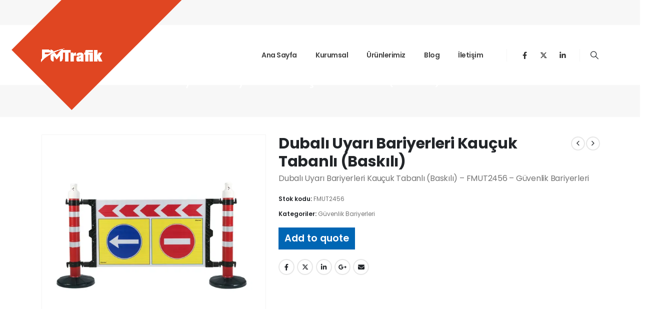

--- FILE ---
content_type: text/html; charset=UTF-8
request_url: https://www.fmtrafik.com/urun/dubali-uyari-bariyerleri-kaucuk-tabanli-baskili-2/
body_size: 29786
content:
	<!DOCTYPE html>
	<html class=""  lang="tr" prefix="og: http://ogp.me/ns# fb: http://ogp.me/ns/fb#">
	<head>
		<meta http-equiv="X-UA-Compatible" content="IE=edge" />
		<meta http-equiv="Content-Type" content="text/html; charset=UTF-8" />
		<meta name="viewport" content="width=device-width, initial-scale=1, minimum-scale=1" />

		<link rel="profile" href="https://gmpg.org/xfn/11" />
		<link rel="pingback" href="https://www.fmtrafik.com/xmlrpc.php" />
		<title>Dubalı Uyarı Bariyerleri Kauçuk Tabanlı (Baskılı) &#8211; Fm Trafik</title>
<style>
#wpadminbar #wp-admin-bar-wccp_free_top_button .ab-icon:before {
	content: "\f160";
	color: #02CA02;
	top: 3px;
}
#wpadminbar #wp-admin-bar-wccp_free_top_button .ab-icon {
	transform: rotate(45deg);
}
</style>
<meta name='robots' content='max-image-preview:large' />
<script>window._wca = window._wca || [];</script>
<link rel='dns-prefetch' href='//stats.wp.com' />
<link rel='preconnect' href='//i0.wp.com' />
<link rel='preconnect' href='//c0.wp.com' />
<link rel="alternate" type="application/rss+xml" title="Fm Trafik &raquo; akışı" href="https://www.fmtrafik.com/feed/" />
<link rel="alternate" type="application/rss+xml" title="Fm Trafik &raquo; yorum akışı" href="https://www.fmtrafik.com/comments/feed/" />
<link rel="alternate" title="oEmbed (JSON)" type="application/json+oembed" href="https://www.fmtrafik.com/wp-json/oembed/1.0/embed?url=https%3A%2F%2Fwww.fmtrafik.com%2Furun%2Fdubali-uyari-bariyerleri-kaucuk-tabanli-baskili-2%2F" />
<link rel="alternate" title="oEmbed (XML)" type="text/xml+oembed" href="https://www.fmtrafik.com/wp-json/oembed/1.0/embed?url=https%3A%2F%2Fwww.fmtrafik.com%2Furun%2Fdubali-uyari-bariyerleri-kaucuk-tabanli-baskili-2%2F&#038;format=xml" />
		<link rel="shortcut icon" href="//www.fmtrafik.com/wp-content/themes/porto/images/logo/favicon.png" type="image/x-icon" />
				<link rel="apple-touch-icon" href="//www.fmtrafik.com/wp-content/themes/porto/images/logo/apple-touch-icon.png" />
				<link rel="apple-touch-icon" sizes="120x120" href="//www.fmtrafik.com/wp-content/themes/porto/images/logo/apple-touch-icon_120x120.png" />
				<link rel="apple-touch-icon" sizes="76x76" href="//www.fmtrafik.com/wp-content/themes/porto/images/logo/apple-touch-icon_76x76.png" />
				<link rel="apple-touch-icon" sizes="152x152" href="//www.fmtrafik.com/wp-content/themes/porto/images/logo/apple-touch-icon_152x152.png" />
			<meta name="twitter:card" content="summary_large_image">
	<meta property="twitter:title" content="Dubalı Uyarı Bariyerleri Kauçuk Tabanlı (Baskılı)"/>
	<meta property="og:title" content="Dubalı Uyarı Bariyerleri Kauçuk Tabanlı (Baskılı)"/>
	<meta property="og:type" content="website"/>
	<meta property="og:url" content="https://www.fmtrafik.com/urun/dubali-uyari-bariyerleri-kaucuk-tabanli-baskili-2/"/>
	<meta property="og:site_name" content="Fm Trafik"/>
	<meta property="og:description" content="Teknik Özellikler Malzeme : PPC/PVCÖlçü:Y120*175 cm&nbsp;Ağırlık: 30 kg ± 0,2 -------------------------------------------------------------- Bu ürünü trafikgerecleri.com dan online olarak satın alabilirsiniz. Satın Almak İçin tıklayın Sorularınız için Bize Ulaşın +90 212 909 12 28"/>

						<meta property="og:image" content="https://i0.wp.com/www.fmtrafik.com/wp-content/uploads/2023/08/0708202364d163349c74c.jpeg?fit=1000%2C1000&amp;ssl=1"/>
				<style id='wp-img-auto-sizes-contain-inline-css'>
img:is([sizes=auto i],[sizes^="auto," i]){contain-intrinsic-size:3000px 1500px}
/*# sourceURL=wp-img-auto-sizes-contain-inline-css */
</style>

<style id='wp-emoji-styles-inline-css'>

	img.wp-smiley, img.emoji {
		display: inline !important;
		border: none !important;
		box-shadow: none !important;
		height: 1em !important;
		width: 1em !important;
		margin: 0 0.07em !important;
		vertical-align: -0.1em !important;
		background: none !important;
		padding: 0 !important;
	}
/*# sourceURL=wp-emoji-styles-inline-css */
</style>
<link rel='stylesheet' id='wp-block-library-css' href='https://c0.wp.com/c/6.9/wp-includes/css/dist/block-library/style.min.css' media='all' />
<style id='global-styles-inline-css'>
:root{--wp--preset--aspect-ratio--square: 1;--wp--preset--aspect-ratio--4-3: 4/3;--wp--preset--aspect-ratio--3-4: 3/4;--wp--preset--aspect-ratio--3-2: 3/2;--wp--preset--aspect-ratio--2-3: 2/3;--wp--preset--aspect-ratio--16-9: 16/9;--wp--preset--aspect-ratio--9-16: 9/16;--wp--preset--color--black: #000000;--wp--preset--color--cyan-bluish-gray: #abb8c3;--wp--preset--color--white: #ffffff;--wp--preset--color--pale-pink: #f78da7;--wp--preset--color--vivid-red: #cf2e2e;--wp--preset--color--luminous-vivid-orange: #ff6900;--wp--preset--color--luminous-vivid-amber: #fcb900;--wp--preset--color--light-green-cyan: #7bdcb5;--wp--preset--color--vivid-green-cyan: #00d084;--wp--preset--color--pale-cyan-blue: #8ed1fc;--wp--preset--color--vivid-cyan-blue: #0693e3;--wp--preset--color--vivid-purple: #9b51e0;--wp--preset--color--primary: var(--porto-primary-color);--wp--preset--color--secondary: var(--porto-secondary-color);--wp--preset--color--tertiary: var(--porto-tertiary-color);--wp--preset--color--quaternary: var(--porto-quaternary-color);--wp--preset--color--dark: var(--porto-dark-color);--wp--preset--color--light: var(--porto-light-color);--wp--preset--color--primary-hover: var(--porto-primary-light-5);--wp--preset--gradient--vivid-cyan-blue-to-vivid-purple: linear-gradient(135deg,rgb(6,147,227) 0%,rgb(155,81,224) 100%);--wp--preset--gradient--light-green-cyan-to-vivid-green-cyan: linear-gradient(135deg,rgb(122,220,180) 0%,rgb(0,208,130) 100%);--wp--preset--gradient--luminous-vivid-amber-to-luminous-vivid-orange: linear-gradient(135deg,rgb(252,185,0) 0%,rgb(255,105,0) 100%);--wp--preset--gradient--luminous-vivid-orange-to-vivid-red: linear-gradient(135deg,rgb(255,105,0) 0%,rgb(207,46,46) 100%);--wp--preset--gradient--very-light-gray-to-cyan-bluish-gray: linear-gradient(135deg,rgb(238,238,238) 0%,rgb(169,184,195) 100%);--wp--preset--gradient--cool-to-warm-spectrum: linear-gradient(135deg,rgb(74,234,220) 0%,rgb(151,120,209) 20%,rgb(207,42,186) 40%,rgb(238,44,130) 60%,rgb(251,105,98) 80%,rgb(254,248,76) 100%);--wp--preset--gradient--blush-light-purple: linear-gradient(135deg,rgb(255,206,236) 0%,rgb(152,150,240) 100%);--wp--preset--gradient--blush-bordeaux: linear-gradient(135deg,rgb(254,205,165) 0%,rgb(254,45,45) 50%,rgb(107,0,62) 100%);--wp--preset--gradient--luminous-dusk: linear-gradient(135deg,rgb(255,203,112) 0%,rgb(199,81,192) 50%,rgb(65,88,208) 100%);--wp--preset--gradient--pale-ocean: linear-gradient(135deg,rgb(255,245,203) 0%,rgb(182,227,212) 50%,rgb(51,167,181) 100%);--wp--preset--gradient--electric-grass: linear-gradient(135deg,rgb(202,248,128) 0%,rgb(113,206,126) 100%);--wp--preset--gradient--midnight: linear-gradient(135deg,rgb(2,3,129) 0%,rgb(40,116,252) 100%);--wp--preset--font-size--small: 13px;--wp--preset--font-size--medium: 20px;--wp--preset--font-size--large: 36px;--wp--preset--font-size--x-large: 42px;--wp--preset--spacing--20: 0.44rem;--wp--preset--spacing--30: 0.67rem;--wp--preset--spacing--40: 1rem;--wp--preset--spacing--50: 1.5rem;--wp--preset--spacing--60: 2.25rem;--wp--preset--spacing--70: 3.38rem;--wp--preset--spacing--80: 5.06rem;--wp--preset--shadow--natural: 6px 6px 9px rgba(0, 0, 0, 0.2);--wp--preset--shadow--deep: 12px 12px 50px rgba(0, 0, 0, 0.4);--wp--preset--shadow--sharp: 6px 6px 0px rgba(0, 0, 0, 0.2);--wp--preset--shadow--outlined: 6px 6px 0px -3px rgb(255, 255, 255), 6px 6px rgb(0, 0, 0);--wp--preset--shadow--crisp: 6px 6px 0px rgb(0, 0, 0);}:where(.is-layout-flex){gap: 0.5em;}:where(.is-layout-grid){gap: 0.5em;}body .is-layout-flex{display: flex;}.is-layout-flex{flex-wrap: wrap;align-items: center;}.is-layout-flex > :is(*, div){margin: 0;}body .is-layout-grid{display: grid;}.is-layout-grid > :is(*, div){margin: 0;}:where(.wp-block-columns.is-layout-flex){gap: 2em;}:where(.wp-block-columns.is-layout-grid){gap: 2em;}:where(.wp-block-post-template.is-layout-flex){gap: 1.25em;}:where(.wp-block-post-template.is-layout-grid){gap: 1.25em;}.has-black-color{color: var(--wp--preset--color--black) !important;}.has-cyan-bluish-gray-color{color: var(--wp--preset--color--cyan-bluish-gray) !important;}.has-white-color{color: var(--wp--preset--color--white) !important;}.has-pale-pink-color{color: var(--wp--preset--color--pale-pink) !important;}.has-vivid-red-color{color: var(--wp--preset--color--vivid-red) !important;}.has-luminous-vivid-orange-color{color: var(--wp--preset--color--luminous-vivid-orange) !important;}.has-luminous-vivid-amber-color{color: var(--wp--preset--color--luminous-vivid-amber) !important;}.has-light-green-cyan-color{color: var(--wp--preset--color--light-green-cyan) !important;}.has-vivid-green-cyan-color{color: var(--wp--preset--color--vivid-green-cyan) !important;}.has-pale-cyan-blue-color{color: var(--wp--preset--color--pale-cyan-blue) !important;}.has-vivid-cyan-blue-color{color: var(--wp--preset--color--vivid-cyan-blue) !important;}.has-vivid-purple-color{color: var(--wp--preset--color--vivid-purple) !important;}.has-black-background-color{background-color: var(--wp--preset--color--black) !important;}.has-cyan-bluish-gray-background-color{background-color: var(--wp--preset--color--cyan-bluish-gray) !important;}.has-white-background-color{background-color: var(--wp--preset--color--white) !important;}.has-pale-pink-background-color{background-color: var(--wp--preset--color--pale-pink) !important;}.has-vivid-red-background-color{background-color: var(--wp--preset--color--vivid-red) !important;}.has-luminous-vivid-orange-background-color{background-color: var(--wp--preset--color--luminous-vivid-orange) !important;}.has-luminous-vivid-amber-background-color{background-color: var(--wp--preset--color--luminous-vivid-amber) !important;}.has-light-green-cyan-background-color{background-color: var(--wp--preset--color--light-green-cyan) !important;}.has-vivid-green-cyan-background-color{background-color: var(--wp--preset--color--vivid-green-cyan) !important;}.has-pale-cyan-blue-background-color{background-color: var(--wp--preset--color--pale-cyan-blue) !important;}.has-vivid-cyan-blue-background-color{background-color: var(--wp--preset--color--vivid-cyan-blue) !important;}.has-vivid-purple-background-color{background-color: var(--wp--preset--color--vivid-purple) !important;}.has-black-border-color{border-color: var(--wp--preset--color--black) !important;}.has-cyan-bluish-gray-border-color{border-color: var(--wp--preset--color--cyan-bluish-gray) !important;}.has-white-border-color{border-color: var(--wp--preset--color--white) !important;}.has-pale-pink-border-color{border-color: var(--wp--preset--color--pale-pink) !important;}.has-vivid-red-border-color{border-color: var(--wp--preset--color--vivid-red) !important;}.has-luminous-vivid-orange-border-color{border-color: var(--wp--preset--color--luminous-vivid-orange) !important;}.has-luminous-vivid-amber-border-color{border-color: var(--wp--preset--color--luminous-vivid-amber) !important;}.has-light-green-cyan-border-color{border-color: var(--wp--preset--color--light-green-cyan) !important;}.has-vivid-green-cyan-border-color{border-color: var(--wp--preset--color--vivid-green-cyan) !important;}.has-pale-cyan-blue-border-color{border-color: var(--wp--preset--color--pale-cyan-blue) !important;}.has-vivid-cyan-blue-border-color{border-color: var(--wp--preset--color--vivid-cyan-blue) !important;}.has-vivid-purple-border-color{border-color: var(--wp--preset--color--vivid-purple) !important;}.has-vivid-cyan-blue-to-vivid-purple-gradient-background{background: var(--wp--preset--gradient--vivid-cyan-blue-to-vivid-purple) !important;}.has-light-green-cyan-to-vivid-green-cyan-gradient-background{background: var(--wp--preset--gradient--light-green-cyan-to-vivid-green-cyan) !important;}.has-luminous-vivid-amber-to-luminous-vivid-orange-gradient-background{background: var(--wp--preset--gradient--luminous-vivid-amber-to-luminous-vivid-orange) !important;}.has-luminous-vivid-orange-to-vivid-red-gradient-background{background: var(--wp--preset--gradient--luminous-vivid-orange-to-vivid-red) !important;}.has-very-light-gray-to-cyan-bluish-gray-gradient-background{background: var(--wp--preset--gradient--very-light-gray-to-cyan-bluish-gray) !important;}.has-cool-to-warm-spectrum-gradient-background{background: var(--wp--preset--gradient--cool-to-warm-spectrum) !important;}.has-blush-light-purple-gradient-background{background: var(--wp--preset--gradient--blush-light-purple) !important;}.has-blush-bordeaux-gradient-background{background: var(--wp--preset--gradient--blush-bordeaux) !important;}.has-luminous-dusk-gradient-background{background: var(--wp--preset--gradient--luminous-dusk) !important;}.has-pale-ocean-gradient-background{background: var(--wp--preset--gradient--pale-ocean) !important;}.has-electric-grass-gradient-background{background: var(--wp--preset--gradient--electric-grass) !important;}.has-midnight-gradient-background{background: var(--wp--preset--gradient--midnight) !important;}.has-small-font-size{font-size: var(--wp--preset--font-size--small) !important;}.has-medium-font-size{font-size: var(--wp--preset--font-size--medium) !important;}.has-large-font-size{font-size: var(--wp--preset--font-size--large) !important;}.has-x-large-font-size{font-size: var(--wp--preset--font-size--x-large) !important;}
/*# sourceURL=global-styles-inline-css */
</style>

<style id='classic-theme-styles-inline-css'>
/*! This file is auto-generated */
.wp-block-button__link{color:#fff;background-color:#32373c;border-radius:9999px;box-shadow:none;text-decoration:none;padding:calc(.667em + 2px) calc(1.333em + 2px);font-size:1.125em}.wp-block-file__button{background:#32373c;color:#fff;text-decoration:none}
/*# sourceURL=/wp-includes/css/classic-themes.min.css */
</style>
<link rel='stylesheet' id='contact-form-7-css' href='https://www.fmtrafik.com/wp-content/plugins/contact-form-7/includes/css/styles.css?ver=6.1.4' media='all' />
<link rel='stylesheet' id='sr7css-css' href='//www.fmtrafik.com/wp-content/plugins/revslider/public/css/sr7.css?ver=6.7.39' media='all' />
<link rel='stylesheet' id='photoswipe-css' href='https://c0.wp.com/p/woocommerce/10.4.3/assets/css/photoswipe/photoswipe.min.css' media='all' />
<link rel='stylesheet' id='photoswipe-default-skin-css' href='https://c0.wp.com/p/woocommerce/10.4.3/assets/css/photoswipe/default-skin/default-skin.min.css' media='all' />
<style id='woocommerce-inline-inline-css'>
.woocommerce form .form-row .required { visibility: visible; }
/*# sourceURL=woocommerce-inline-inline-css */
</style>
<link rel='stylesheet' id='yith_ywraq_frontend-css' href='https://www.fmtrafik.com/wp-content/plugins/yith-woocommerce-request-a-quote/assets/css/frontend.css?ver=2.46.1' media='all' />
<style id='yith_ywraq_frontend-inline-css'>
.woocommerce .add-request-quote-button.button, .woocommerce .add-request-quote-button-addons.button, .yith-wceop-ywraq-button-wrapper .add-request-quote-button.button, .yith-wceop-ywraq-button-wrapper .add-request-quote-button-addons.button{
    background-color: #0066b4!important;
    color: #ffffff!important;
}
.woocommerce .add-request-quote-button.button:hover,  .woocommerce .add-request-quote-button-addons.button:hover,.yith-wceop-ywraq-button-wrapper .add-request-quote-button.button:hover,  .yith-wceop-ywraq-button-wrapper .add-request-quote-button-addons.button:hover{
    background-color: #044a80!important;
    color: #ffffff!important;
}


/*# sourceURL=yith_ywraq_frontend-inline-css */
</style>
<link rel='stylesheet' id='porto-fs-progress-bar-css' href='https://www.fmtrafik.com/wp-content/themes/porto/inc/lib/woocommerce-shipping-progress-bar/shipping-progress-bar.css?ver=7.7.2' media='all' />
<link rel='stylesheet' id='porto-css-vars-css' href='https://www.fmtrafik.com/wp-content/uploads/porto_styles/theme_css_vars.css?ver=7.7.2' media='all' />
<link rel='stylesheet' id='js_composer_front-css' href='https://www.fmtrafik.com/wp-content/plugins/js_composer/assets/css/js_composer.min.css?ver=8.7.2' media='all' />
<link rel='stylesheet' id='bootstrap-css' href='https://www.fmtrafik.com/wp-content/uploads/porto_styles/bootstrap.css?ver=7.7.2' media='all' />
<link rel='stylesheet' id='porto-plugins-css' href='https://www.fmtrafik.com/wp-content/themes/porto/css/plugins.css?ver=7.7.2' media='all' />
<link rel='stylesheet' id='porto-theme-css' href='https://www.fmtrafik.com/wp-content/themes/porto/css/theme.css?ver=7.7.2' media='all' />
<link rel='stylesheet' id='porto-logo-overlay-css' href='https://www.fmtrafik.com/wp-content/themes/porto/css/part/logo-overlay.css?ver=7.7.2' media='all' />
<link rel='stylesheet' id='porto-animate-css' href='https://www.fmtrafik.com/wp-content/themes/porto/css/part/animate.css?ver=7.7.2' media='all' />
<link rel='stylesheet' id='porto-widget-text-css' href='https://www.fmtrafik.com/wp-content/themes/porto/css/part/widget-text.css?ver=7.7.2' media='all' />
<link rel='stylesheet' id='porto-blog-legacy-css' href='https://www.fmtrafik.com/wp-content/themes/porto/css/part/blog-legacy.css?ver=7.7.2' media='all' />
<link rel='stylesheet' id='porto-header-shop-css' href='https://www.fmtrafik.com/wp-content/themes/porto/css/part/header-shop.css?ver=7.7.2' media='all' />
<link rel='stylesheet' id='porto-header-legacy-css' href='https://www.fmtrafik.com/wp-content/themes/porto/css/part/header-legacy.css?ver=7.7.2' media='all' />
<link rel='stylesheet' id='porto-footer-legacy-css' href='https://www.fmtrafik.com/wp-content/themes/porto/css/part/footer-legacy.css?ver=7.7.2' media='all' />
<link rel='stylesheet' id='porto-nav-panel-css' href='https://www.fmtrafik.com/wp-content/themes/porto/css/part/nav-panel.css?ver=7.7.2' media='all' />
<link rel='stylesheet' id='porto-revslider-css' href='https://www.fmtrafik.com/wp-content/themes/porto/css/part/revslider.css?ver=7.7.2' media='all' />
<link rel='stylesheet' id='porto-media-mobile-sidebar-css' href='https://www.fmtrafik.com/wp-content/themes/porto/css/part/media-mobile-sidebar.css?ver=7.7.2' media='(max-width:991px)' />
<link rel='stylesheet' id='porto-theme-portfolio-css' href='https://www.fmtrafik.com/wp-content/themes/porto/css/theme_portfolio.css?ver=7.7.2' media='all' />
<link rel='stylesheet' id='porto-theme-member-css' href='https://www.fmtrafik.com/wp-content/themes/porto/css/theme_member.css?ver=7.7.2' media='all' />
<link rel='stylesheet' id='porto-shortcodes-css' href='https://www.fmtrafik.com/wp-content/uploads/porto_styles/shortcodes.css?ver=7.7.2' media='all' />
<link rel='stylesheet' id='porto-theme-shop-css' href='https://www.fmtrafik.com/wp-content/themes/porto/css/theme_shop.css?ver=7.7.2' media='all' />
<link rel='stylesheet' id='porto-only-product-css' href='https://www.fmtrafik.com/wp-content/themes/porto/css/part/only-product.css?ver=7.7.2' media='all' />
<link rel='stylesheet' id='porto-shop-legacy-css' href='https://www.fmtrafik.com/wp-content/themes/porto/css/part/shop-legacy.css?ver=7.7.2' media='all' />
<link rel='stylesheet' id='porto-shop-sidebar-base-css' href='https://www.fmtrafik.com/wp-content/themes/porto/css/part/shop-sidebar-base.css?ver=7.7.2' media='all' />
<link rel='stylesheet' id='porto-theme-wpb-css' href='https://www.fmtrafik.com/wp-content/themes/porto/css/theme_wpb.css?ver=7.7.2' media='all' />
<link rel='stylesheet' id='porto-dynamic-style-css' href='https://www.fmtrafik.com/wp-content/uploads/porto_styles/dynamic_style.css?ver=7.7.2' media='all' />
<link rel='stylesheet' id='porto-type-builder-css' href='https://www.fmtrafik.com/wp-content/plugins/porto-functionality/builders/assets/type-builder.css?ver=3.7.2' media='all' />
<link rel='stylesheet' id='porto-account-login-style-css' href='https://www.fmtrafik.com/wp-content/themes/porto/css/theme/shop/login-style/account-login.css?ver=7.7.2' media='all' />
<link rel='stylesheet' id='porto-theme-woopage-css' href='https://www.fmtrafik.com/wp-content/themes/porto/css/theme/shop/other/woopage.css?ver=7.7.2' media='all' />
<link rel='stylesheet' id='porto-style-css' href='https://www.fmtrafik.com/wp-content/themes/porto/style.css?ver=7.7.2' media='all' />
<style id='porto-style-inline-css'>
.side-header-narrow-bar-logo{max-width:123px}#header,.sticky-header .header-main.sticky{border-top:3px solid #ededed}@media (min-width:992px){}.page-top .page-title-wrap{line-height:0}.product-images .img-thumbnail .inner,.product-images .img-thumbnail .inner img{-webkit-transform:none;transform:none}.sticky-product{position:fixed;top:0;left:0;width:100%;z-index:1001;background-color:#fff;box-shadow:0 3px 5px rgba(0,0,0,0.08);padding:15px 0}.sticky-product.pos-bottom{top:auto;bottom:var(--porto-icon-menus-mobile,0);box-shadow:0 -3px 5px rgba(0,0,0,0.08)}.sticky-product .container{display:-ms-flexbox;display:flex;-ms-flex-align:center;align-items:center;-ms-flex-wrap:wrap;flex-wrap:wrap}.sticky-product .sticky-image{max-width:60px;margin-right:15px}.sticky-product .add-to-cart{-ms-flex:1;flex:1;text-align:right;margin-top:5px}.sticky-product .product-name{font-size:16px;font-weight:600;line-height:inherit;margin-bottom:0}.sticky-product .sticky-detail{line-height:1.5;display:-ms-flexbox;display:flex}.sticky-product .star-rating{margin:5px 15px;font-size:1em}.sticky-product .availability{padding-top:2px}.sticky-product .sticky-detail .price{font-family:Poppins,Poppins,sans-serif;font-weight:400;margin-bottom:0;font-size:1.3em;line-height:1.5}.sticky-product.pos-top:not(.hide){top:0;opacity:1;visibility:visible;transform:translate3d( 0,0,0 )}.sticky-product.pos-top.scroll-down{opacity:0 !important;visibility:hidden;transform:translate3d( 0,-100%,0 )}.sticky-product.sticky-ready{transition:left .3s,visibility 0.3s,opacity 0.3s,transform 0.3s,top 0.3s ease}.sticky-product .quantity.extra-type{display:none}@media (min-width:992px){body.single-product .sticky-product .container{padding-left:calc(var(--porto-grid-gutter-width) / 2);padding-right:calc(var(--porto-grid-gutter-width) / 2)}}.sticky-product .container{padding-left:var(--porto-fluid-spacing);padding-right:var(--porto-fluid-spacing)}@media (max-width:768px){.sticky-product .sticky-image,.sticky-product .sticky-detail,.sticky-product{display:none}.sticky-product.show-mobile{display:block;padding-top:10px;padding-bottom:10px}.sticky-product.show-mobile .add-to-cart{margin-top:0}.sticky-product.show-mobile .single_add_to_cart_button{margin:0;width:100%}}#header .share-links a{font-size:14.4px;width:33px;height:33px;box-shadow:none}#header .share-links a:not(:hover){background-color:rgba(0,0,0,0)}#header .search-popup .searchform{left:auto;right:-1.5rem}.owl-carousel.nav-style-3 .owl-nav [class*="owl-"]{transform:rotate(45deg)}.owl-carousel.nav-style-3 .owl-nav [class*="owl-"]:before{display:inline-block;transform:rotate(-45deg);transform-origin:60% 50%}.nav-style-3.nav-sm .owl-nav [class*="owl-"]{line-height:22px}.progress-bar{background-color:var(--porto-primary-color) !important}.porto-sicon-read{font-size:.875rem;font-weight:500;display:flex;align-items:center;width:fit-content;text-decoration:none !important;margin-top:7px}.porto-sicon-read span{display:none}.porto-sicon-read:after,.post .btn-readmore:after{content:"\e704";font-family:'Porto';font-size:2.4em;margin-left:8px;transition:margin-left .2s linear}.porto-sicon-read:hover:after,.post .btn-readmore:hover:after{margin-left:14px}.company-sidebar .sidebar-menu li a:before{content:'\f054';position:absolute;left:1px;top:50%;font-family:'Font Awesome 6 Free';font-weight:900;font-size:13px;line-height:1;margin-top:-5px}@media (min-width:1600px){.section-custom-construction-2:after{background:var(--porto-primary-color) none repeat scroll 0 0;bottom:-133px;content:"";display:block;height:200px;left:53px;position:absolute;transform:rotate(48deg);width:200px}}
/*# sourceURL=porto-style-inline-css */
</style>
<link rel='stylesheet' id='porto-360-gallery-css' href='https://www.fmtrafik.com/wp-content/themes/porto/inc/lib/threesixty/threesixty.css?ver=7.7.2' media='all' />
<script data-jetpack-boost="ignore" src="//www.fmtrafik.com/wp-content/plugins/revslider/public/js/libs/tptools.js?ver=6.7.39" id="tp-tools-js" async data-wp-strategy="async"></script>
<script data-jetpack-boost="ignore" src="//www.fmtrafik.com/wp-content/plugins/revslider/public/js/sr7.js?ver=6.7.39" id="sr7-js" async data-wp-strategy="async"></script>
<script src="https://c0.wp.com/c/6.9/wp-includes/js/jquery/jquery.min.js" id="jquery-core-js"></script>
<script src="https://c0.wp.com/c/6.9/wp-includes/js/jquery/jquery-migrate.min.js" id="jquery-migrate-js"></script>
<script src="https://c0.wp.com/p/woocommerce/10.4.3/assets/js/jquery-blockui/jquery.blockUI.min.js" id="wc-jquery-blockui-js" data-wp-strategy="defer"></script>
<script id="wc-add-to-cart-js-extra">
var wc_add_to_cart_params = {"ajax_url":"/wp-admin/admin-ajax.php","wc_ajax_url":"/?wc-ajax=%%endpoint%%","i18n_view_cart":"Sepetim","cart_url":"https://www.fmtrafik.com/sepet/","is_cart":"","cart_redirect_after_add":"no"};
//# sourceURL=wc-add-to-cart-js-extra
</script>
<script src="https://c0.wp.com/p/woocommerce/10.4.3/assets/js/frontend/add-to-cart.min.js" id="wc-add-to-cart-js" data-wp-strategy="defer"></script>
<script src="https://c0.wp.com/p/woocommerce/10.4.3/assets/js/photoswipe/photoswipe.min.js" id="wc-photoswipe-js" defer data-wp-strategy="defer"></script>
<script src="https://c0.wp.com/p/woocommerce/10.4.3/assets/js/photoswipe/photoswipe-ui-default.min.js" id="wc-photoswipe-ui-default-js" defer data-wp-strategy="defer"></script>
<script id="wc-single-product-js-extra">
var wc_single_product_params = {"i18n_required_rating_text":"L\u00fctfen bir oy belirleyin","i18n_rating_options":["1/5 y\u0131ld\u0131z","2/5 y\u0131ld\u0131z","3/5 y\u0131ld\u0131z","4/5 y\u0131ld\u0131z","5/5 y\u0131ld\u0131z"],"i18n_product_gallery_trigger_text":"Tam ekran g\u00f6rsel galerisini g\u00f6r\u00fcnt\u00fcleyin","review_rating_required":"yes","flexslider":{"rtl":false,"animation":"slide","smoothHeight":true,"directionNav":false,"controlNav":"thumbnails","slideshow":false,"animationSpeed":500,"animationLoop":false,"allowOneSlide":false},"zoom_enabled":"","zoom_options":[],"photoswipe_enabled":"1","photoswipe_options":{"shareEl":false,"closeOnScroll":false,"history":false,"hideAnimationDuration":0,"showAnimationDuration":0},"flexslider_enabled":""};
//# sourceURL=wc-single-product-js-extra
</script>
<script src="https://c0.wp.com/p/woocommerce/10.4.3/assets/js/frontend/single-product.min.js" id="wc-single-product-js" defer data-wp-strategy="defer"></script>
<script src="https://c0.wp.com/p/woocommerce/10.4.3/assets/js/js-cookie/js.cookie.min.js" id="wc-js-cookie-js" defer data-wp-strategy="defer"></script>
<script id="woocommerce-js-extra">
var woocommerce_params = {"ajax_url":"/wp-admin/admin-ajax.php","wc_ajax_url":"/?wc-ajax=%%endpoint%%","i18n_password_show":"\u015eifreyi g\u00f6ster","i18n_password_hide":"\u015eifreyi gizle"};
//# sourceURL=woocommerce-js-extra
</script>
<script src="https://c0.wp.com/p/woocommerce/10.4.3/assets/js/frontend/woocommerce.min.js" id="woocommerce-js" defer data-wp-strategy="defer"></script>
<script src="https://www.fmtrafik.com/wp-content/plugins/js_composer/assets/js/vendors/woocommerce-add-to-cart.js?ver=8.7.2" id="vc_woocommerce-add-to-cart-js-js"></script>
<script src="https://stats.wp.com/s-202604.js" id="woocommerce-analytics-js" defer data-wp-strategy="defer"></script>
<script id="wc-cart-fragments-js-extra">
var wc_cart_fragments_params = {"ajax_url":"/wp-admin/admin-ajax.php","wc_ajax_url":"/?wc-ajax=%%endpoint%%","cart_hash_key":"wc_cart_hash_87d920d4ec60426451aae6290164fced","fragment_name":"wc_fragments_87d920d4ec60426451aae6290164fced","request_timeout":"15000"};
//# sourceURL=wc-cart-fragments-js-extra
</script>
<script src="https://c0.wp.com/p/woocommerce/10.4.3/assets/js/frontend/cart-fragments.min.js" id="wc-cart-fragments-js" defer data-wp-strategy="defer"></script>
<script></script><link rel="https://api.w.org/" href="https://www.fmtrafik.com/wp-json/" /><link rel="alternate" title="JSON" type="application/json" href="https://www.fmtrafik.com/wp-json/wp/v2/product/17997" /><link rel="EditURI" type="application/rsd+xml" title="RSD" href="https://www.fmtrafik.com/xmlrpc.php?rsd" />
<meta name="generator" content="WordPress 6.9" />
<meta name="generator" content="WooCommerce 10.4.3" />
<link rel="canonical" href="https://www.fmtrafik.com/urun/dubali-uyari-bariyerleri-kaucuk-tabanli-baskili-2/" />
<link rel='shortlink' href='https://www.fmtrafik.com/?p=17997' />
<script id="wpcp_disable_selection" type="text/javascript">
var image_save_msg='You are not allowed to save images!';
	var no_menu_msg='Context Menu disabled!';
	var smessage = "Content is protected !!";

function disableEnterKey(e)
{
	var elemtype = e.target.tagName;
	
	elemtype = elemtype.toUpperCase();
	
	if (elemtype == "TEXT" || elemtype == "TEXTAREA" || elemtype == "INPUT" || elemtype == "PASSWORD" || elemtype == "SELECT" || elemtype == "OPTION" || elemtype == "EMBED")
	{
		elemtype = 'TEXT';
	}
	
	if (e.ctrlKey){
     var key;
     if(window.event)
          key = window.event.keyCode;     //IE
     else
          key = e.which;     //firefox (97)
    //if (key != 17) alert(key);
     if (elemtype!= 'TEXT' && (key == 97 || key == 65 || key == 67 || key == 99 || key == 88 || key == 120 || key == 26 || key == 85  || key == 86 || key == 83 || key == 43 || key == 73))
     {
		if(wccp_free_iscontenteditable(e)) return true;
		show_wpcp_message('You are not allowed to copy content or view source');
		return false;
     }else
     	return true;
     }
}


/*For contenteditable tags*/
function wccp_free_iscontenteditable(e)
{
	var e = e || window.event; // also there is no e.target property in IE. instead IE uses window.event.srcElement
  	
	var target = e.target || e.srcElement;

	var elemtype = e.target.nodeName;
	
	elemtype = elemtype.toUpperCase();
	
	var iscontenteditable = "false";
		
	if(typeof target.getAttribute!="undefined" ) iscontenteditable = target.getAttribute("contenteditable"); // Return true or false as string
	
	var iscontenteditable2 = false;
	
	if(typeof target.isContentEditable!="undefined" ) iscontenteditable2 = target.isContentEditable; // Return true or false as boolean

	if(target.parentElement.isContentEditable) iscontenteditable2 = true;
	
	if (iscontenteditable == "true" || iscontenteditable2 == true)
	{
		if(typeof target.style!="undefined" ) target.style.cursor = "text";
		
		return true;
	}
}

////////////////////////////////////
function disable_copy(e)
{	
	var e = e || window.event; // also there is no e.target property in IE. instead IE uses window.event.srcElement
	
	var elemtype = e.target.tagName;
	
	elemtype = elemtype.toUpperCase();
	
	if (elemtype == "TEXT" || elemtype == "TEXTAREA" || elemtype == "INPUT" || elemtype == "PASSWORD" || elemtype == "SELECT" || elemtype == "OPTION" || elemtype == "EMBED")
	{
		elemtype = 'TEXT';
	}
	
	if(wccp_free_iscontenteditable(e)) return true;
	
	var isSafari = /Safari/.test(navigator.userAgent) && /Apple Computer/.test(navigator.vendor);
	
	var checker_IMG = '';
	if (elemtype == "IMG" && checker_IMG == 'checked' && e.detail >= 2) {show_wpcp_message(alertMsg_IMG);return false;}
	if (elemtype != "TEXT")
	{
		if (smessage !== "" && e.detail == 2)
			show_wpcp_message(smessage);
		
		if (isSafari)
			return true;
		else
			return false;
	}	
}

//////////////////////////////////////////
function disable_copy_ie()
{
	var e = e || window.event;
	var elemtype = window.event.srcElement.nodeName;
	elemtype = elemtype.toUpperCase();
	if(wccp_free_iscontenteditable(e)) return true;
	if (elemtype == "IMG") {show_wpcp_message(alertMsg_IMG);return false;}
	if (elemtype != "TEXT" && elemtype != "TEXTAREA" && elemtype != "INPUT" && elemtype != "PASSWORD" && elemtype != "SELECT" && elemtype != "OPTION" && elemtype != "EMBED")
	{
		return false;
	}
}	
function reEnable()
{
	return true;
}
document.onkeydown = disableEnterKey;
document.onselectstart = disable_copy_ie;
if(navigator.userAgent.indexOf('MSIE')==-1)
{
	document.onmousedown = disable_copy;
	document.onclick = reEnable;
}
function disableSelection(target)
{
    //For IE This code will work
    if (typeof target.onselectstart!="undefined")
    target.onselectstart = disable_copy_ie;
    
    //For Firefox This code will work
    else if (typeof target.style.MozUserSelect!="undefined")
    {target.style.MozUserSelect="none";}
    
    //All other  (ie: Opera) This code will work
    else
    target.onmousedown=function(){return false}
    target.style.cursor = "default";
}
//Calling the JS function directly just after body load
window.onload = function(){disableSelection(document.body);};

//////////////////special for safari Start////////////////
var onlongtouch;
var timer;
var touchduration = 1000; //length of time we want the user to touch before we do something

var elemtype = "";
function touchstart(e) {
	var e = e || window.event;
  // also there is no e.target property in IE.
  // instead IE uses window.event.srcElement
  	var target = e.target || e.srcElement;
	
	elemtype = window.event.srcElement.nodeName;
	
	elemtype = elemtype.toUpperCase();
	
	if(!wccp_pro_is_passive()) e.preventDefault();
	if (!timer) {
		timer = setTimeout(onlongtouch, touchduration);
	}
}

function touchend() {
    //stops short touches from firing the event
    if (timer) {
        clearTimeout(timer);
        timer = null;
    }
	onlongtouch();
}

onlongtouch = function(e) { //this will clear the current selection if anything selected
	
	if (elemtype != "TEXT" && elemtype != "TEXTAREA" && elemtype != "INPUT" && elemtype != "PASSWORD" && elemtype != "SELECT" && elemtype != "EMBED" && elemtype != "OPTION")	
	{
		if (window.getSelection) {
			if (window.getSelection().empty) {  // Chrome
			window.getSelection().empty();
			} else if (window.getSelection().removeAllRanges) {  // Firefox
			window.getSelection().removeAllRanges();
			}
		} else if (document.selection) {  // IE?
			document.selection.empty();
		}
		return false;
	}
};

document.addEventListener("DOMContentLoaded", function(event) { 
    window.addEventListener("touchstart", touchstart, false);
    window.addEventListener("touchend", touchend, false);
});

function wccp_pro_is_passive() {

  var cold = false,
  hike = function() {};

  try {
	  const object1 = {};
  var aid = Object.defineProperty(object1, 'passive', {
  get() {cold = true}
  });
  window.addEventListener('test', hike, aid);
  window.removeEventListener('test', hike, aid);
  } catch (e) {}

  return cold;
}
/*special for safari End*/
</script>
<script id="wpcp_disable_Right_Click" type="text/javascript">
document.ondragstart = function() { return false;}
	function nocontext(e) {
	   return false;
	}
	document.oncontextmenu = nocontext;
</script>
<style>
.unselectable
{
-moz-user-select:none;
-webkit-user-select:none;
cursor: default;
}
html
{
-webkit-touch-callout: none;
-webkit-user-select: none;
-khtml-user-select: none;
-moz-user-select: none;
-ms-user-select: none;
user-select: none;
-webkit-tap-highlight-color: rgba(0,0,0,0);
}
</style>
<script id="wpcp_css_disable_selection" type="text/javascript">
var e = document.getElementsByTagName('body')[0];
if(e)
{
	e.setAttribute('unselectable',"on");
}
</script>
	<style>img#wpstats{display:none}</style>
				<script type="text/javascript" id="webfont-queue">
		WebFontConfig = {
			google: { families: [ 'Poppins:300,400,500,600,700,800','Playfair+Display:400,700' ] }
		};
		(function(d) {
			var wf = d.createElement('script'), s = d.scripts[d.scripts.length - 1];
			wf.src = 'https://www.fmtrafik.com/wp-content/themes/porto/js/libs/webfont.js';
			wf.async = true;
			s.parentNode.insertBefore(wf, s);
		})(document);</script>
			<noscript><style>.woocommerce-product-gallery{ opacity: 1 !important; }</style></noscript>
	<style>.recentcomments a{display:inline !important;padding:0 !important;margin:0 !important;}</style><meta name="generator" content="Powered by WPBakery Page Builder - drag and drop page builder for WordPress."/>
<link rel="preconnect" href="https://fonts.googleapis.com">
<link rel="preconnect" href="https://fonts.gstatic.com/" crossorigin>
<meta name="generator" content="Powered by Slider Revolution 6.7.39 - responsive, Mobile-Friendly Slider Plugin for WordPress with comfortable drag and drop interface." />

<!-- Jetpack Open Graph Tags -->
<meta property="og:type" content="article" />
<meta property="og:title" content="Dubalı Uyarı Bariyerleri Kauçuk Tabanlı (Baskılı)" />
<meta property="og:url" content="https://www.fmtrafik.com/urun/dubali-uyari-bariyerleri-kaucuk-tabanli-baskili-2/" />
<meta property="og:description" content="Dubalı Uyarı Bariyerleri Kauçuk Tabanlı (Baskılı) &#8211; FMUT2456 &#8211; Güvenlik Bariyerleri" />
<meta property="article:published_time" content="2025-09-20T21:07:17+00:00" />
<meta property="article:modified_time" content="2026-01-23T09:39:04+00:00" />
<meta property="og:site_name" content="Fm Trafik" />
<meta property="og:image" content="https://i0.wp.com/www.fmtrafik.com/wp-content/uploads/2023/08/0708202364d163349c74c.jpeg?fit=1000%2C1000&#038;ssl=1" />
<meta property="og:image:width" content="1000" />
<meta property="og:image:height" content="1000" />
<meta property="og:image:alt" content="" />
<meta property="og:locale" content="tr_TR" />
<meta name="twitter:text:title" content="Dubalı Uyarı Bariyerleri Kauçuk Tabanlı (Baskılı)" />
<meta name="twitter:image" content="https://i0.wp.com/www.fmtrafik.com/wp-content/uploads/2023/08/0708202364d163349c74c.jpeg?fit=1000%2C1000&#038;ssl=1&#038;w=640" />
<meta name="twitter:card" content="summary_large_image" />

<!-- End Jetpack Open Graph Tags -->
<link rel="icon" href="https://i0.wp.com/www.fmtrafik.com/wp-content/uploads/2023/01/cropped-fmtrafik262x96png.png?resize=32%2C32&#038;ssl=1" sizes="32x32" />
<link rel="icon" href="https://i0.wp.com/www.fmtrafik.com/wp-content/uploads/2023/01/cropped-fmtrafik262x96png.png?fit=192%2C192&#038;ssl=1" sizes="192x192" />
<link rel="apple-touch-icon" href="https://i0.wp.com/www.fmtrafik.com/wp-content/uploads/2023/01/cropped-fmtrafik262x96png.png?fit=180%2C180&#038;ssl=1" />
<meta name="msapplication-TileImage" content="https://i0.wp.com/www.fmtrafik.com/wp-content/uploads/2023/01/cropped-fmtrafik262x96png.png?fit=270%2C270&#038;ssl=1" />
<script data-jetpack-boost="ignore">
	window._tpt			??= {};
	window.SR7			??= {};
	_tpt.R				??= {};
	_tpt.R.fonts		??= {};
	_tpt.R.fonts.customFonts??= {};
	SR7.devMode			=  false;
	SR7.F 				??= {};
	SR7.G				??= {};
	SR7.LIB				??= {};
	SR7.E				??= {};
	SR7.E.gAddons		??= {};
	SR7.E.php 			??= {};
	SR7.E.nonce			= '85892926de';
	SR7.E.ajaxurl		= 'https://www.fmtrafik.com/wp-admin/admin-ajax.php';
	SR7.E.resturl		= 'https://www.fmtrafik.com/wp-json/';
	SR7.E.slug_path		= 'revslider/revslider.php';
	SR7.E.slug			= 'revslider';
	SR7.E.plugin_url	= 'https://www.fmtrafik.com/wp-content/plugins/revslider/';
	SR7.E.wp_plugin_url = 'https://www.fmtrafik.com/wp-content/plugins/';
	SR7.E.revision		= '6.7.39';
	SR7.E.fontBaseUrl	= '';
	SR7.G.breakPoints 	= [1240,1024,778,480];
	SR7.G.fSUVW 		= false;
	SR7.E.modules 		= ['module','page','slide','layer','draw','animate','srtools','canvas','defaults','carousel','navigation','media','modifiers','migration'];
	SR7.E.libs 			= ['WEBGL'];
	SR7.E.css 			= ['csslp','cssbtns','cssfilters','cssnav','cssmedia'];
	SR7.E.resources		= {};
	SR7.E.ytnc			= false;
	SR7.JSON			??= {};
/*! Slider Revolution 7.0 - Page Processor */
!function(){"use strict";window.SR7??={},window._tpt??={},SR7.version="Slider Revolution 6.7.16",_tpt.getMobileZoom=()=>_tpt.is_mobile?document.documentElement.clientWidth/window.innerWidth:1,_tpt.getWinDim=function(t){_tpt.screenHeightWithUrlBar??=window.innerHeight;let e=SR7.F?.modal?.visible&&SR7.M[SR7.F.module.getIdByAlias(SR7.F.modal.requested)];_tpt.scrollBar=window.innerWidth!==document.documentElement.clientWidth||e&&window.innerWidth!==e.c.module.clientWidth,_tpt.winW=_tpt.getMobileZoom()*window.innerWidth-(_tpt.scrollBar||"prepare"==t?_tpt.scrollBarW??_tpt.mesureScrollBar():0),_tpt.winH=_tpt.getMobileZoom()*window.innerHeight,_tpt.winWAll=document.documentElement.clientWidth},_tpt.getResponsiveLevel=function(t,e){return SR7.G.fSUVW?_tpt.closestGE(t,window.innerWidth):_tpt.closestGE(t,_tpt.winWAll)},_tpt.mesureScrollBar=function(){let t=document.createElement("div");return t.className="RSscrollbar-measure",t.style.width="100px",t.style.height="100px",t.style.overflow="scroll",t.style.position="absolute",t.style.top="-9999px",document.body.appendChild(t),_tpt.scrollBarW=t.offsetWidth-t.clientWidth,document.body.removeChild(t),_tpt.scrollBarW},_tpt.loadCSS=async function(t,e,s){return s?_tpt.R.fonts.required[e].status=1:(_tpt.R[e]??={},_tpt.R[e].status=1),new Promise(((i,n)=>{if(_tpt.isStylesheetLoaded(t))s?_tpt.R.fonts.required[e].status=2:_tpt.R[e].status=2,i();else{const o=document.createElement("link");o.rel="stylesheet";let l="text",r="css";o["type"]=l+"/"+r,o.href=t,o.onload=()=>{s?_tpt.R.fonts.required[e].status=2:_tpt.R[e].status=2,i()},o.onerror=()=>{s?_tpt.R.fonts.required[e].status=3:_tpt.R[e].status=3,n(new Error(`Failed to load CSS: ${t}`))},document.head.appendChild(o)}}))},_tpt.addContainer=function(t){const{tag:e="div",id:s,class:i,datas:n,textContent:o,iHTML:l}=t,r=document.createElement(e);if(s&&""!==s&&(r.id=s),i&&""!==i&&(r.className=i),n)for(const[t,e]of Object.entries(n))"style"==t?r.style.cssText=e:r.setAttribute(`data-${t}`,e);return o&&(r.textContent=o),l&&(r.innerHTML=l),r},_tpt.collector=function(){return{fragment:new DocumentFragment,add(t){var e=_tpt.addContainer(t);return this.fragment.appendChild(e),e},append(t){t.appendChild(this.fragment)}}},_tpt.isStylesheetLoaded=function(t){let e=t.split("?")[0];return Array.from(document.querySelectorAll('link[rel="stylesheet"], link[rel="preload"]')).some((t=>t.href.split("?")[0]===e))},_tpt.preloader={requests:new Map,preloaderTemplates:new Map,show:function(t,e){if(!e||!t)return;const{type:s,color:i}=e;if(s<0||"off"==s)return;const n=`preloader_${s}`;let o=this.preloaderTemplates.get(n);o||(o=this.build(s,i),this.preloaderTemplates.set(n,o)),this.requests.has(t)||this.requests.set(t,{count:0});const l=this.requests.get(t);clearTimeout(l.timer),l.count++,1===l.count&&(l.timer=setTimeout((()=>{l.preloaderClone=o.cloneNode(!0),l.anim&&l.anim.kill(),void 0!==_tpt.gsap?l.anim=_tpt.gsap.fromTo(l.preloaderClone,1,{opacity:0},{opacity:1}):l.preloaderClone.classList.add("sr7-fade-in"),t.appendChild(l.preloaderClone)}),150))},hide:function(t){if(!this.requests.has(t))return;const e=this.requests.get(t);e.count--,e.count<0&&(e.count=0),e.anim&&e.anim.kill(),0===e.count&&(clearTimeout(e.timer),e.preloaderClone&&(e.preloaderClone.classList.remove("sr7-fade-in"),e.anim=_tpt.gsap.to(e.preloaderClone,.3,{opacity:0,onComplete:function(){e.preloaderClone.remove()}})))},state:function(t){if(!this.requests.has(t))return!1;return this.requests.get(t).count>0},build:(t,e="#ffffff",s="")=>{if(t<0||"off"===t)return null;const i=parseInt(t);if(t="prlt"+i,isNaN(i))return null;if(_tpt.loadCSS(SR7.E.plugin_url+"public/css/preloaders/t"+i+".css","preloader_"+t),isNaN(i)||i<6){const n=`background-color:${e}`,o=1===i||2==i?n:"",l=3===i||4==i?n:"",r=_tpt.collector();["dot1","dot2","bounce1","bounce2","bounce3"].forEach((t=>r.add({tag:"div",class:t,datas:{style:l}})));const d=_tpt.addContainer({tag:"sr7-prl",class:`${t} ${s}`,datas:{style:o}});return r.append(d),d}{let n={};if(7===i){let t;e.startsWith("#")?(t=e.replace("#",""),t=`rgba(${parseInt(t.substring(0,2),16)}, ${parseInt(t.substring(2,4),16)}, ${parseInt(t.substring(4,6),16)}, `):e.startsWith("rgb")&&(t=e.slice(e.indexOf("(")+1,e.lastIndexOf(")")).split(",").map((t=>t.trim())),t=`rgba(${t[0]}, ${t[1]}, ${t[2]}, `),t&&(n.style=`border-top-color: ${t}0.65); border-bottom-color: ${t}0.15); border-left-color: ${t}0.65); border-right-color: ${t}0.15)`)}else 12===i&&(n.style=`background:${e}`);const o=[10,0,4,2,5,9,0,4,4,2][i-6],l=_tpt.collector(),r=l.add({tag:"div",class:"sr7-prl-inner",datas:n});Array.from({length:o}).forEach((()=>r.appendChild(l.add({tag:"span",datas:{style:`background:${e}`}}))));const d=_tpt.addContainer({tag:"sr7-prl",class:`${t} ${s}`});return l.append(d),d}}},SR7.preLoader={show:(t,e)=>{"off"!==(SR7.M[t]?.settings?.pLoader?.type??"off")&&_tpt.preloader.show(e||SR7.M[t].c.module,SR7.M[t]?.settings?.pLoader??{color:"#fff",type:10})},hide:(t,e)=>{"off"!==(SR7.M[t]?.settings?.pLoader?.type??"off")&&_tpt.preloader.hide(e||SR7.M[t].c.module)},state:(t,e)=>_tpt.preloader.state(e||SR7.M[t].c.module)},_tpt.prepareModuleHeight=function(t){window.SR7.M??={},window.SR7.M[t.id]??={},"ignore"==t.googleFont&&(SR7.E.ignoreGoogleFont=!0);let e=window.SR7.M[t.id];if(null==_tpt.scrollBarW&&_tpt.mesureScrollBar(),e.c??={},e.states??={},e.settings??={},e.settings.size??={},t.fixed&&(e.settings.fixed=!0),e.c.module=document.querySelector("sr7-module#"+t.id),e.c.adjuster=e.c.module.getElementsByTagName("sr7-adjuster")[0],e.c.content=e.c.module.getElementsByTagName("sr7-content")[0],"carousel"==t.type&&(e.c.carousel=e.c.content.getElementsByTagName("sr7-carousel")[0]),null==e.c.module||null==e.c.module)return;t.plType&&t.plColor&&(e.settings.pLoader={type:t.plType,color:t.plColor}),void 0===t.plType||"off"===t.plType||SR7.preLoader.state(t.id)&&SR7.preLoader.state(t.id,e.c.module)||SR7.preLoader.show(t.id,e.c.module),_tpt.winW||_tpt.getWinDim("prepare"),_tpt.getWinDim();let s=""+e.c.module.dataset?.modal;"modal"==s||"true"==s||"undefined"!==s&&"false"!==s||(e.settings.size.fullWidth=t.size.fullWidth,e.LEV??=_tpt.getResponsiveLevel(window.SR7.G.breakPoints,t.id),t.vpt=_tpt.fillArray(t.vpt,5),e.settings.vPort=t.vpt[e.LEV],void 0!==t.el&&"720"==t.el[4]&&t.gh[4]!==t.el[4]&&"960"==t.el[3]&&t.gh[3]!==t.el[3]&&"768"==t.el[2]&&t.gh[2]!==t.el[2]&&delete t.el,e.settings.size.height=null==t.el||null==t.el[e.LEV]||0==t.el[e.LEV]||"auto"==t.el[e.LEV]?_tpt.fillArray(t.gh,5,-1):_tpt.fillArray(t.el,5,-1),e.settings.size.width=_tpt.fillArray(t.gw,5,-1),e.settings.size.minHeight=_tpt.fillArray(t.mh??[0],5,-1),e.cacheSize={fullWidth:e.settings.size?.fullWidth,fullHeight:e.settings.size?.fullHeight},void 0!==t.off&&(t.off?.t&&(e.settings.size.m??={})&&(e.settings.size.m.t=t.off.t),t.off?.b&&(e.settings.size.m??={})&&(e.settings.size.m.b=t.off.b),t.off?.l&&(e.settings.size.p??={})&&(e.settings.size.p.l=t.off.l),t.off?.r&&(e.settings.size.p??={})&&(e.settings.size.p.r=t.off.r),e.offsetPrepared=!0),_tpt.updatePMHeight(t.id,t,!0))},_tpt.updatePMHeight=(t,e,s)=>{let i=SR7.M[t];var n=i.settings.size.fullWidth?_tpt.winW:i.c.module.parentNode.offsetWidth;n=0===n||isNaN(n)?_tpt.winW:n;let o=i.settings.size.width[i.LEV]||i.settings.size.width[i.LEV++]||i.settings.size.width[i.LEV--]||n,l=i.settings.size.height[i.LEV]||i.settings.size.height[i.LEV++]||i.settings.size.height[i.LEV--]||0,r=i.settings.size.minHeight[i.LEV]||i.settings.size.minHeight[i.LEV++]||i.settings.size.minHeight[i.LEV--]||0;if(l="auto"==l?0:l,l=parseInt(l),"carousel"!==e.type&&(n-=parseInt(e.onw??0)||0),i.MP=!i.settings.size.fullWidth&&n<o||_tpt.winW<o?Math.min(1,n/o):1,e.size.fullScreen||e.size.fullHeight){let t=parseInt(e.fho)||0,s=(""+e.fho).indexOf("%")>-1;e.newh=_tpt.winH-(s?_tpt.winH*t/100:t)}else e.newh=i.MP*Math.max(l,r);if(e.newh+=(parseInt(e.onh??0)||0)+(parseInt(e.carousel?.pt)||0)+(parseInt(e.carousel?.pb)||0),void 0!==e.slideduration&&(e.newh=Math.max(e.newh,parseInt(e.slideduration)/3)),e.shdw&&_tpt.buildShadow(e.id,e),i.c.adjuster.style.height=e.newh+"px",i.c.module.style.height=e.newh+"px",i.c.content.style.height=e.newh+"px",i.states.heightPrepared=!0,i.dims??={},i.dims.moduleRect=i.c.module.getBoundingClientRect(),i.c.content.style.left="-"+i.dims.moduleRect.left+"px",!i.settings.size.fullWidth)return s&&requestAnimationFrame((()=>{n!==i.c.module.parentNode.offsetWidth&&_tpt.updatePMHeight(e.id,e)})),void _tpt.bgStyle(e.id,e,window.innerWidth==_tpt.winW,!0);_tpt.bgStyle(e.id,e,window.innerWidth==_tpt.winW,!0),requestAnimationFrame((function(){s&&requestAnimationFrame((()=>{n!==i.c.module.parentNode.offsetWidth&&_tpt.updatePMHeight(e.id,e)}))})),i.earlyResizerFunction||(i.earlyResizerFunction=function(){requestAnimationFrame((function(){_tpt.getWinDim(),_tpt.moduleDefaults(e.id,e),_tpt.updateSlideBg(t,!0)}))},window.addEventListener("resize",i.earlyResizerFunction))},_tpt.buildShadow=function(t,e){let s=SR7.M[t];null==s.c.shadow&&(s.c.shadow=document.createElement("sr7-module-shadow"),s.c.shadow.classList.add("sr7-shdw-"+e.shdw),s.c.content.appendChild(s.c.shadow))},_tpt.bgStyle=async(t,e,s,i,n)=>{const o=SR7.M[t];if((e=e??o.settings).fixed&&!o.c.module.classList.contains("sr7-top-fixed")&&(o.c.module.classList.add("sr7-top-fixed"),o.c.module.style.position="fixed",o.c.module.style.width="100%",o.c.module.style.top="0px",o.c.module.style.left="0px",o.c.module.style.pointerEvents="none",o.c.module.style.zIndex=5e3,o.c.content.style.pointerEvents="none"),null==o.c.bgcanvas){let t=document.createElement("sr7-module-bg"),l=!1;if("string"==typeof e?.bg?.color&&e?.bg?.color.includes("{"))if(_tpt.gradient&&_tpt.gsap)e.bg.color=_tpt.gradient.convert(e.bg.color);else try{let t=JSON.parse(e.bg.color);(t?.orig||t?.string)&&(e.bg.color=JSON.parse(e.bg.color))}catch(t){return}let r="string"==typeof e?.bg?.color?e?.bg?.color||"transparent":e?.bg?.color?.string??e?.bg?.color?.orig??e?.bg?.color?.color??"transparent";if(t.style["background"+(String(r).includes("grad")?"":"Color")]=r,("transparent"!==r||n)&&(l=!0),o.offsetPrepared&&(t.style.visibility="hidden"),e?.bg?.image?.src&&(t.style.backgroundImage=`url(${e?.bg?.image.src})`,t.style.backgroundSize=""==(e.bg.image?.size??"")?"cover":e.bg.image.size,t.style.backgroundPosition=e.bg.image.position,t.style.backgroundRepeat=""==e.bg.image.repeat||null==e.bg.image.repeat?"no-repeat":e.bg.image.repeat,l=!0),!l)return;o.c.bgcanvas=t,e.size.fullWidth?t.style.width=_tpt.winW-(s&&_tpt.winH<document.body.offsetHeight?_tpt.scrollBarW:0)+"px":i&&(t.style.width=o.c.module.offsetWidth+"px"),e.sbt?.use?o.c.content.appendChild(o.c.bgcanvas):o.c.module.appendChild(o.c.bgcanvas)}o.c.bgcanvas.style.height=void 0!==e.newh?e.newh+"px":("carousel"==e.type?o.dims.module.h:o.dims.content.h)+"px",o.c.bgcanvas.style.left=!s&&e.sbt?.use||o.c.bgcanvas.closest("SR7-CONTENT")?"0px":"-"+(o?.dims?.moduleRect?.left??0)+"px"},_tpt.updateSlideBg=function(t,e){const s=SR7.M[t];let i=s.settings;s?.c?.bgcanvas&&(i.size.fullWidth?s.c.bgcanvas.style.width=_tpt.winW-(e&&_tpt.winH<document.body.offsetHeight?_tpt.scrollBarW:0)+"px":preparing&&(s.c.bgcanvas.style.width=s.c.module.offsetWidth+"px"))},_tpt.moduleDefaults=(t,e)=>{let s=SR7.M[t];null!=s&&null!=s.c&&null!=s.c.module&&(s.dims??={},s.dims.moduleRect=s.c.module.getBoundingClientRect(),s.c.content.style.left="-"+s.dims.moduleRect.left+"px",s.c.content.style.width=_tpt.winW-_tpt.scrollBarW+"px","carousel"==e.type&&(s.c.module.style.overflow="visible"),_tpt.bgStyle(t,e,window.innerWidth==_tpt.winW))},_tpt.getOffset=t=>{var e=t.getBoundingClientRect(),s=window.pageXOffset||document.documentElement.scrollLeft,i=window.pageYOffset||document.documentElement.scrollTop;return{top:e.top+i,left:e.left+s}},_tpt.fillArray=function(t,e){let s,i;t=Array.isArray(t)?t:[t];let n=Array(e),o=t.length;for(i=0;i<t.length;i++)n[i+(e-o)]=t[i],null==s&&"#"!==t[i]&&(s=t[i]);for(let t=0;t<e;t++)void 0!==n[t]&&"#"!=n[t]||(n[t]=s),s=n[t];return n},_tpt.closestGE=function(t,e){let s=Number.MAX_VALUE,i=-1;for(let n=0;n<t.length;n++)t[n]-1>=e&&t[n]-1-e<s&&(s=t[n]-1-e,i=n);return++i}}();</script>
<noscript><style> .wpb_animate_when_almost_visible { opacity: 1; }</style></noscript>	<link rel='stylesheet' id='wc-blocks-style-css' href='https://c0.wp.com/p/woocommerce/10.4.3/assets/client/blocks/wc-blocks.css' media='all' />
</head>
	<body class="wp-singular product-template-default single single-product postid-17997 wp-embed-responsive wp-theme-porto theme-porto woocommerce woocommerce-page woocommerce-no-js unselectable login-popup full blog-1 wpb-js-composer js-comp-ver-8.7.2 vc_responsive">
	
	<div class="page-wrapper"><!-- page wrapper -->
		
											<!-- header wrapper -->
				<div class="header-wrapper fixed-header">
										
<header  id="header" class="header-builder header-builder-p logo-overlay-header">
<div class="porto-block" data-id="12316"><div class="container-fluid"><style>#header .wpb_custom_07a9d06998989e61b99d78fe7db3c9df.top-links > li.menu-item, #header .wpb_custom_07a9d06998989e61b99d78fe7db3c9df.main-menu > li.menu-item, #header .wpb_custom_07a9d06998989e61b99d78fe7db3c9df .menu-custom-block, #header .wpb_custom_07a9d06998989e61b99d78fe7db3c9df.porto-popup-menu .main-menu > li.menu-item{margin-top:0px; margin-right:0px; margin-bottom:0px; margin-left: 2px;}#header .wpb_custom_abc5b34eeb56ac5a4940a80fa6e2d92c a{margin-top:0px; margin-right:1px; margin-bottom:0px; margin-left: 0px;}#header .wpb_custom_85a2a41528c80cd94d68e04f29b526a4 .search-toggle{font-size: 16px;color: #212529;}#header .wpb_custom_85a2a41528c80cd94d68e04f29b526a4 .search-toggle:hover{color: var(--porto-primary-color);}.wpb_custom_1cde8e8d46c99f4fb5c924e7db8e7956.mobile-toggle{}.fixed-header #header .header-main { background: #fff; }
.fixed-header #nav-panel .mobile-nav-wrap { padding: 0 !important; }
header:not(.sticky-header) a.custom-logo::before { content: ''; position: absolute; bottom: -87px; left: 40px; width: 170px; height: 350px; background-color: var(--porto-primary-color); opacity: 1; visibility: visible; transform: rotate(45deg); transition: ease opacity 300ms, ease transform 300ms; z-index: -1; }
a.custom-logo { top: 50% !important; transform: translateY(-50%); }
@media (min-width: 992px) {
    .header-main:not(.sticky) { margin-top: 50px; }
}</style><p><div class="vc_row wpb_row top-row header-main porto-inner-container wpb_custom_034b39d9bc6c6b310d69e39f0ccf274f"><div class="porto-wrap-container container"><div class="row align-items-center"><div class="vc_column_container col-md-12"><div class="wpb_wrapper vc_column-inner">		<a aria-label="Site Logo" href="https://www.fmtrafik.com/" title="Fm Trafik - Trafik bizimle Yolunda" class="overlay-logo wpb_custom_1c5be94e08328b7326efe21c5063bd7b custom-logo me-auto my-3 my-lg-0">
			<img class="img-responsive" src="//www.fmtrafik.com/wp-content/uploads/2024/10/fmbeyazlogo.png" alt="Fm Trafik" style="max-width:123px;" />		</a>
		
	<div class="logo wpb_custom_1c5be94e08328b7326efe21c5063bd7b custom-logo me-auto my-3 my-lg-0">
	<a aria-label="Site Logo" href="https://www.fmtrafik.com/" title="Fm Trafik - Trafik bizimle Yolunda"  rel="home">
		<img class="img-responsive sticky-logo sticky-retina-logo" src="//www.fmtrafik.com/wp-content/uploads/2023/01/fmtrafik262x96png.png" alt="Fm Trafik" /><img class="porto-lazyload img-responsive standard-logo retina-logo" width="648" height="424" src="https://www.fmtrafik.com/wp-content/uploads/porto_placeholders/100x65.jpg" data-oi="//www.fmtrafik.com/wp-content/uploads/2023/01/fmtrafik648x424png.png" alt="Fm Trafik" />	</a>
	</div>
	<ul id="menu-main-menu-turkce" class="wpb_custom_07a9d06998989e61b99d78fe7db3c9df me-4 p-r-xs main-menu mega-menu"><li id="nav-menu-item-766" class="menu-item menu-item-type-post_type menu-item-object-page menu-item-home narrow"><a href="https://www.fmtrafik.com/">Ana Sayfa</a></li>
<li id="nav-menu-item-771" class="menu-item menu-item-type-post_type menu-item-object-page narrow"><a href="https://www.fmtrafik.com/company/">Kurumsal</a></li>
<li id="nav-menu-item-3322" class="menu-item menu-item-type-post_type menu-item-object-page current_page_parent narrow"><a href="https://www.fmtrafik.com/magaza/">Ürünlerimiz</a></li>
<li id="nav-menu-item-807" class="menu-item menu-item-type-post_type menu-item-object-page narrow"><a href="https://www.fmtrafik.com/blog/">Blog</a></li>
<li id="nav-menu-item-808" class="menu-item menu-item-type-post_type menu-item-object-page narrow"><a href="https://www.fmtrafik.com/contact/">İletişim</a></li>
</ul><span class="separator m-r-n-xxs p-r-md d-none d-lg-block" style="height:25px;border-left-color:rgba(0,0,0,0.04)"></span><div class="share-links wpb_custom_abc5b34eeb56ac5a4940a80fa6e2d92c me-0 me-sm-3 d-none d-sm-block">		<a target="_blank"  rel="nofollow noopener noreferrer" class="share-facebook" href="#" aria-label="Facebook" title="Facebook"></a>
				<a target="_blank"  rel="nofollow noopener noreferrer" class="share-twitter" href="#" aria-label="X" title="X"></a>
				<a target="_blank"  rel="nofollow noopener noreferrer" class="share-linkedin" href="#" aria-label="LinkedIn" title="LinkedIn"></a>
		</div><span class="separator m-r-md d-none d-sm-block" style="height:25px;border-left-color:rgba(0,0,0,0.04)"></span><div class="searchform-popup search-popup wpb_custom_85a2a41528c80cd94d68e04f29b526a4 m-r-n-xxs search-popup-left simple-popup  simple-search-layout search-dropdown search-rounded"><a  class="search-toggle" role="button" aria-label="Search Toggle" href="#"><i class="porto-icon-magnifier"></i><span class="search-text">Arama</span></a>	<form action="https://www.fmtrafik.com/" method="get"
		class="searchform search-layout-simple">
		<div class="searchform-fields">
			<span class="text"><input name="s" type="text" value="" placeholder="Arama" autocomplete="off" /></span>
						<span class="button-wrap">
				<button class="btn btn-special" aria-label="Arama" title="Arama" type="submit">
					<i class="porto-icon-magnifier"></i>
				</button>
							</span>
		</div>
			</form>
	</div><a  aria-label="Mobile Menu" href="#" class="mobile-toggle ms-3 wpb_custom_1cde8e8d46c99f4fb5c924e7db8e7956"><i class="fas fa-bars"></i></a></div></div></div></div></div></p>
</div></div>
<nav id="nav-panel">
	<div class="container">
		<div class="mobile-nav-wrap">
		<div class="menu-wrap"><ul id="menu-main-menu-turkce-1" class="mobile-menu accordion-menu"><li id="accordion-menu-item-766" class="menu-item menu-item-type-post_type menu-item-object-page menu-item-home"><a href="https://www.fmtrafik.com/">Ana Sayfa</a></li>
<li id="accordion-menu-item-771" class="menu-item menu-item-type-post_type menu-item-object-page"><a href="https://www.fmtrafik.com/company/">Kurumsal</a></li>
<li id="accordion-menu-item-3322" class="menu-item menu-item-type-post_type menu-item-object-page current_page_parent"><a href="https://www.fmtrafik.com/magaza/">Ürünlerimiz</a></li>
<li id="accordion-menu-item-807" class="menu-item menu-item-type-post_type menu-item-object-page"><a href="https://www.fmtrafik.com/blog/">Blog</a></li>
<li id="accordion-menu-item-808" class="menu-item menu-item-type-post_type menu-item-object-page"><a href="https://www.fmtrafik.com/contact/">İletişim</a></li>
</ul></div>		</div>
	</div>
</nav>
</header>

									</div>
				<!-- end header wrapper -->
			
			
					<section class="page-top page-header-1">
	<div class="container">
	<div class="row">
		<div class="col-lg-12">
						<div class="page-title-wrap">
								<h1 class="page-title">Ürünlerimiz - Dubalı Uyarı Bariyerleri Kauçuk Tabanlı (Baskılı)</h1>
							</div>
					</div>
	</div>
</div>
	</section>
	
		<div id="main" class="column1 boxed"><!-- main -->

			<div class="container">
			<div class="row main-content-wrap">

			<!-- main content -->
			<div class="main-content col-lg-12">

			
	<div id="primary" class="content-area"><main id="content" class="site-main">

					
			<div class="woocommerce-notices-wrapper"></div>
<div id="product-17997" class="product type-product post-17997 status-publish first instock product_cat-guvenlik-bariyerleri has-post-thumbnail shipping-taxable purchasable product-type-simple product-layout-default">

	<div class="product-summary-wrap">
					<div class="row">
				<div class="summary-before col-md-5">
							<div class="labels"></div><div class="woocommerce-product-gallery woocommerce-product-gallery--with-images images">
	<div class="woocommerce-product-gallery__wrapper">
<div class="product-images images">
	<div class="product-image-slider owl-carousel show-nav-hover has-ccols ccols-1"><div class="img-thumbnail"><div class="inner"><img width="600" height="600" src="https://www.fmtrafik.com/wp-content/themes/porto/images/lazy.png" data-oi="https://i0.wp.com/www.fmtrafik.com/wp-content/uploads/2023/08/0708202364d163349c74c.jpeg?fit=600%2C600&amp;ssl=1" class="porto-lazyload woocommerce-main-image wp-post-image" alt="" href="https://i0.wp.com/www.fmtrafik.com/wp-content/uploads/2023/08/0708202364d163349c74c.jpeg?fit=1000%2C1000&#038;ssl=1" title="0708202364d163349c74c.jpeg" data-large_image_width="1000" data-large_image_height="1000" decoding="async" fetchpriority="high" srcset="https://www.fmtrafik.com/wp-content/themes/porto/images/lazy.png 100w" data-srcset="https://i0.wp.com/www.fmtrafik.com/wp-content/uploads/2023/08/0708202364d163349c74c.jpeg?resize=320%2C320&amp;ssl=1 320w, https://i0.wp.com/www.fmtrafik.com/wp-content/uploads/2023/08/0708202364d163349c74c.jpeg?resize=480%2C480&amp;ssl=1 480w, https://i0.wp.com/www.fmtrafik.com/wp-content/uploads/2023/08/0708202364d163349c74c.jpeg?resize=400%2C400&amp;ssl=1 400w, https://i0.wp.com/www.fmtrafik.com/wp-content/uploads/2023/08/0708202364d163349c74c.jpeg?resize=560%2C560&amp;ssl=1 560w, https://i0.wp.com/www.fmtrafik.com/wp-content/uploads/2023/08/0708202364d163349c74c.jpeg?resize=367%2C367&amp;ssl=1 367w, https://i0.wp.com/www.fmtrafik.com/wp-content/uploads/2023/08/0708202364d163349c74c.jpeg?resize=600%2C600&amp;ssl=1 600w" sizes="(max-width: 600px) 100vw, 600px" /></div></div></div><span class="zoom" data-index="0"><i class="porto-icon-plus"></i></span></div>

<div class="product-thumbnails thumbnails">
	<div class="product-thumbs-slider owl-carousel has-ccols-spacing has-ccols ccols-4"><div class="img-thumbnail"><img class="porto-lazyload woocommerce-main-thumb img-responsive" alt="Dubalı Uyarı Bariyerleri Kauçuk Tabanlı (Baskılı) - Görsel 1" src="https://www.fmtrafik.com/wp-content/themes/porto/images/lazy.png" data-oi="https://i0.wp.com/www.fmtrafik.com/wp-content/uploads/2023/08/0708202364d163349c74c.jpeg?resize=300%2C300&#038;ssl=1" width="300" height="300" /></div></div></div>
	</div>
</div>
						</div>

			<div class="summary entry-summary col-md-7">
							<h2 class="product_title entry-title show-product-nav">
		Dubalı Uyarı Bariyerleri Kauçuk Tabanlı (Baskılı)	</h2>
<div class="product-nav">		<div class="product-prev">
			<a href="https://www.fmtrafik.com/urun/bariyer-paneli-tabelasi-baskili/" aria-label="prev">
				<span class="product-link"></span>
				<span class="product-popup">
					<span class="featured-box">
						<span class="box-content">
							<span class="product-image">
								<span class="inner">
									<img width="150" height="150" src="https://www.fmtrafik.com/wp-content/themes/porto/images/lazy.png" data-oi="https://i0.wp.com/www.fmtrafik.com/wp-content/uploads/2023/08/0708202364d162e031895.jpeg?resize=150%2C150&amp;ssl=1" class="porto-lazyload attachment-150x150 size-150x150 wp-post-image" alt="" decoding="async" />								</span>
							</span>
							<span class="product-details">
								<span class="product-title">Bariyer Paneli Tabelası (Baskılı)</span>
							</span>
						</span>
					</span>
				</span>
			</a>
		</div>
				<div class="product-next">
			<a href="https://www.fmtrafik.com/urun/bariyer-paneli-baskili-dekota/" aria-label="next">
				<span class="product-link"></span>
				<span class="product-popup">
					<span class="featured-box">
						<span class="box-content">
							<span class="product-image">
								<span class="inner">
									<img width="150" height="150" src="https://www.fmtrafik.com/wp-content/themes/porto/images/lazy.png" data-oi="https://i0.wp.com/www.fmtrafik.com/wp-content/uploads/2023/08/0708202364d1633a0c6d1.jpeg?resize=150%2C150&amp;ssl=1" class="porto-lazyload attachment-150x150 size-150x150 wp-post-image" alt="" decoding="async" />								</span>
							</span>
							<span class="product-details">
								<span class="product-title">Bariyer Paneli (Baskılı &#8211; Dekota)</span>
							</span>
						</span>
					</span>
				</span>
			</a>
		</div>
		</div>
<div class="description woocommerce-product-details__short-description">
	<p>Dubalı Uyarı Bariyerleri Kauçuk Tabanlı (Baskılı) &#8211; FMUT2456 &#8211; Güvenlik Bariyerleri </p>
</div>
<div class="product_meta">

	
	
		<span class="sku_wrapper">Stok kodu: <span class="sku">FMUT2456</span></span>

		
	<span class="posted_in">Kategoriler: <a href="https://www.fmtrafik.com/urun-kategori/guvenlik-bariyerleri/" rel="tag">Güvenlik Bariyerleri</a></span>
	
	
</div>
<div class="yith-ywraq-add-to-quote add-to-quote-17997">
	<div class="yith-ywraq-add-button show" style="display:block"><a href="#" class="add-request-quote-button button" data-product_id="17997" data-wp_nonce="20570a02e8">Add to quote</a>
<img src="https://www.fmtrafik.com/wp-content/plugins/yith-woocommerce-request-a-quote/assets/images/wpspin_light.gif" class="ajax-loading" alt="loading" width="16" height="16" style="visibility:hidden" />
</div>
	</div>
<div class="clear"></div>
<div class="product-share"><div class="share-links"><a href="https://www.facebook.com/sharer.php?u=https://www.fmtrafik.com/urun/dubali-uyari-bariyerleri-kaucuk-tabanli-baskili-2/" target="_blank"  rel="noopener noreferrer nofollow" data-bs-tooltip data-bs-placement='bottom' title="Facebook" class="share-facebook">Facebook</a>
		<a href="https://twitter.com/intent/tweet?text=Dubal%C4%B1+Uyar%C4%B1+Bariyerleri+Kau%C3%A7uk+Tabanl%C4%B1+%28Bask%C4%B1l%C4%B1%29&amp;url=https://www.fmtrafik.com/urun/dubali-uyari-bariyerleri-kaucuk-tabanli-baskili-2/" target="_blank"  rel="noopener noreferrer nofollow" data-bs-tooltip data-bs-placement='bottom' title="X" class="share-twitter">Twitter</a>
		<a href="https://www.linkedin.com/shareArticle?mini=true&amp;url=https://www.fmtrafik.com/urun/dubali-uyari-bariyerleri-kaucuk-tabanli-baskili-2/&amp;title=Dubal%C4%B1+Uyar%C4%B1+Bariyerleri+Kau%C3%A7uk+Tabanl%C4%B1+%28Bask%C4%B1l%C4%B1%29" target="_blank"  rel="noopener noreferrer nofollow" data-bs-tooltip data-bs-placement='bottom' title="LinkedIn" class="share-linkedin">LinkedIn</a>
		<a href="https://plus.google.com/share?url=https://www.fmtrafik.com/urun/dubali-uyari-bariyerleri-kaucuk-tabanli-baskili-2/" target="_blank"  rel="noopener noreferrer nofollow" data-bs-tooltip data-bs-placement='bottom' title="Google +" class="share-googleplus">Google +</a>
		<a href="mailto:?subject=Dubal%C4%B1+Uyar%C4%B1+Bariyerleri+Kau%C3%A7uk+Tabanl%C4%B1+%28Bask%C4%B1l%C4%B1%29&amp;body=https://www.fmtrafik.com/urun/dubali-uyari-bariyerleri-kaucuk-tabanli-baskili-2/" target="_blank"  rel="noopener noreferrer nofollow" data-bs-tooltip data-bs-placement='bottom' title="E-posta" class="share-email">E-posta</a>
	</div></div>						</div>

					</div><!-- .summary -->
		</div>

	
	<div class="woocommerce-tabs woocommerce-tabs-c8dvzhz3 resp-htabs" id="product-tab">
			<ul class="resp-tabs-list" role="tablist">
							<li class="description_tab" id="tab-title-description" role="tab" data-target="tab-description">
					Açıklama				</li>
				
		</ul>
		<div class="resp-tabs-container">
			
				<div class="tab-content " id="tab-description">
					
	<h2>Açıklama</h2>

<h4 style="box-sizing: border-box; font-family: Raleway, " helvetica="" neue",="" helvetica,="" arial,="" sans-serif;="" line-height:="" 1.1;="" color:="" rgb(102,="" 102,="" 102);="" margin-top:="" 10px;="" margin-bottom:="" font-size:="" 18px;"="">Teknik Özellikler</h4>
<p>Malzeme : PPC/PVC</p>
<p>Ölçü:Y120*175 cm&nbsp;</p>
<p>Ağırlık: 30 kg ± 0,2</p>
<p>&#8212;&#8212;&#8212;&#8212;&#8212;&#8212;&#8212;&#8212;&#8212;&#8212;&#8212;&#8212;&#8212;&#8212;&#8212;&#8212;&#8212;&#8212;&#8212;&#8212;&#8211;<br />
Bu ürünü <strong>trafikgerecleri.com</strong> dan online olarak satın alabilirsiniz.</p>
<p><a href="https://www.trafikgerecleri.com/dubali-uyari-bariyerleri-kaucuk-tabanli-baskili.html " target="_blank" rel="noopener">Satın Almak İçin tıklayın</a></p>
<p><em><strong>Sorularınız için Bize Ulaşın +90 212 909 12 28</strong></em></p>
				</div>

					</div>

		
		<script>
			( function() {
				var porto_init_desc_tab = function() {
					( function( $ ) {
						var $tabs = $('.woocommerce-tabs-c8dvzhz3');

						function init_tabs($tabs) {
							$tabs.easyResponsiveTabs({
								type: 'default', //Types: default, vertical, accordion
								width: 'auto', //auto or any width like 600px
								fit: true,   // 100% fit in a container
								activate: function(event) { // Callback function if tab is switched
								},
								closed: false							});
						}
						if (!$.fn.easyResponsiveTabs) {
							var js_src = "https://www.fmtrafik.com/wp-content/themes/porto/js/libs/easy-responsive-tabs.min.js";
							if (!$('script[src="' + js_src + '"]').length) {
								var js = document.createElement('script');
								$(js).appendTo('body').on('load', function() {
									init_tabs($tabs);
								}).attr('src', js_src);
							}
						} else {
							init_tabs($tabs);
						}

						function goAccordionTab(target) {
							setTimeout(function() {
								var label = target.attr('data-target');
								var $tab_content = $tabs.find('.resp-tab-content[aria-labelledby="' + label + '"]');
								if ($tab_content.length && $tab_content.css('display') != 'none') {
									var offset = target.offset().top - theme.StickyHeader.sticky_height - theme.adminBarHeight() - 14;
									if (offset < $(window).scrollTop())
									$('html, body').stop().animate({
										scrollTop: offset
									}, 600, 'easeOutQuad');
								}
							}, 500);
						}

						$tabs.find('h2.resp-accordion').on('click', function(e) {
							goAccordionTab($(this));
						});
					} )( window.jQuery );
				};

				if ( window.theme && theme.isLoaded ) {
					porto_init_desc_tab();
				} else {
					window.addEventListener( 'load', porto_init_desc_tab );
				}
			} )();
		</script>
			</div>

	

</div><!-- #product-17997 -->



		
	</main></div>
	

</div><!-- end main content -->



	</div>
	</div>

	<div class="related products">
		<div class="container">
							<h2 class="slider-title">İlgili ürünler</h2>
			
			<div class="slider-wrapper">

				<ul class="products products-container products-slider owl-carousel show-dots-title-right dots-style-1 has-ccols has-ccols-spacing ccols-xl-4 ccols-lg-3 ccols-md-3 ccols-sm-3 ccols-2 pwidth-lg-4 pwidth-md-3 pwidth-xs-2 pwidth-ls-1"
		data-plugin-options="{&quot;themeConfig&quot;:true,&quot;lg&quot;:4,&quot;md&quot;:3,&quot;xs&quot;:3,&quot;ls&quot;:2,&quot;dots&quot;:true,&quot;margin&quot;:24}" data-product_layout="product-default" role="none">

				
					
<li role="none" class="product-col product-default product type-product post-16381 status-publish first instock product_cat-guvenlik-bariyerleri has-post-thumbnail shipping-taxable purchasable product-type-simple">
<div class="product-inner">
	
	<div class="product-image">

		<a  href="https://www.fmtrafik.com/urun/guvenlik-bariyeri-delinatorlu/" aria-label="Go to product page">
			<div data-link="https://www.fmtrafik.com/sepet/" class="viewcart viewcart-16381" title="Sepetim"></div><div class="inner"><img width="300" height="300" src="https://i0.wp.com/www.fmtrafik.com/wp-content/uploads/2023/08/0608202364d0127ac4cc8.jpeg?resize=300%2C300&amp;ssl=1" class="attachment-woocommerce_thumbnail size-woocommerce_thumbnail" alt="Güvenlik Bariyeri (Delinatörlü)" decoding="async" /></div>		</a>
			</div>

	<div class="product-content">
		<span class="category-list"><a href="https://www.fmtrafik.com/urun-kategori/guvenlik-bariyerleri/" rel="tag">Güvenlik Bariyerleri</a></span>
			<a class="product-loop-title"  href="https://www.fmtrafik.com/urun/guvenlik-bariyeri-delinatorlu/">
	<h3 class="woocommerce-loop-product__title">Güvenlik Bariyeri (Delinatörlü)</h3>	</a>
	
		
		<div class="add-links-wrap">
	<div class="add-links clearfix">
				<span id="woocommerce_loop_add_to_cart_link_describedby_16381" class="screen-reader-text">
			</span>
		<div class="quickview" data-id="16381" title="Hızlı Görünüm">Hızlı Görünüm</div>	</div>
	</div>
	</div>
</div>

</li>

				
					
<li role="none" class="product-col product-default product type-product post-16392 status-publish instock product_cat-guvenlik-bariyerleri has-post-thumbnail shipping-taxable purchasable product-type-simple">
<div class="product-inner">
	
	<div class="product-image">

		<a  href="https://www.fmtrafik.com/urun/katlanir-uyari-levhali-bariyer-72x22x45-cm/" aria-label="Go to product page">
			<div data-link="https://www.fmtrafik.com/sepet/" class="viewcart viewcart-16392" title="Sepetim"></div><div class="inner"><img width="300" height="300" src="https://i0.wp.com/www.fmtrafik.com/wp-content/uploads/2023/08/0608202364d012973dbd9.jpeg?resize=300%2C300&amp;ssl=1" class="attachment-woocommerce_thumbnail size-woocommerce_thumbnail" alt="Katlanir Uyari Levhali Bariyer (72X22X45 Cm)" decoding="async" /></div>		</a>
			</div>

	<div class="product-content">
		<span class="category-list"><a href="https://www.fmtrafik.com/urun-kategori/guvenlik-bariyerleri/" rel="tag">Güvenlik Bariyerleri</a></span>
			<a class="product-loop-title"  href="https://www.fmtrafik.com/urun/katlanir-uyari-levhali-bariyer-72x22x45-cm/">
	<h3 class="woocommerce-loop-product__title">Katlanir Uyari Levhali Bariyer (72X22X45 Cm)</h3>	</a>
	
		
		<div class="add-links-wrap">
	<div class="add-links clearfix">
				<span id="woocommerce_loop_add_to_cart_link_describedby_16392" class="screen-reader-text">
			</span>
		<div class="quickview" data-id="16392" title="Hızlı Görünüm">Hızlı Görünüm</div>	</div>
	</div>
	</div>
</div>

</li>

				
					
<li role="none" class="product-col product-default product type-product post-16126 status-publish instock product_cat-guvenlik-bariyerleri has-post-thumbnail shipping-taxable purchasable product-type-simple">
<div class="product-inner">
	
	<div class="product-image">

		<a  href="https://www.fmtrafik.com/urun/plastik-trafik-bariyerleri-panel-bariyer/" aria-label="Go to product page">
			<div data-link="https://www.fmtrafik.com/sepet/" class="viewcart viewcart-16126" title="Sepetim"></div><div class="inner"><img width="300" height="300" src="https://i0.wp.com/www.fmtrafik.com/wp-content/uploads/2023/08/0608202364d00be53da14.jpeg?resize=300%2C300&amp;ssl=1" class="attachment-woocommerce_thumbnail size-woocommerce_thumbnail" alt="Plastik Trafik Bariyerleri (Panel Bariyer)" decoding="async" /></div>		</a>
			</div>

	<div class="product-content">
		<span class="category-list"><a href="https://www.fmtrafik.com/urun-kategori/guvenlik-bariyerleri/" rel="tag">Güvenlik Bariyerleri</a></span>
			<a class="product-loop-title"  href="https://www.fmtrafik.com/urun/plastik-trafik-bariyerleri-panel-bariyer/">
	<h3 class="woocommerce-loop-product__title">Plastik Trafik Bariyerleri (Panel Bariyer)</h3>	</a>
	
		
		<div class="add-links-wrap">
	<div class="add-links clearfix">
				<span id="woocommerce_loop_add_to_cart_link_describedby_16126" class="screen-reader-text">
			</span>
		<div class="quickview" data-id="16126" title="Hızlı Görünüm">Hızlı Görünüm</div>	</div>
	</div>
	</div>
</div>

</li>

				
					
<li role="none" class="product-col product-default product type-product post-16384 status-publish last instock product_cat-guvenlik-bariyerleri has-post-thumbnail shipping-taxable purchasable product-type-simple">
<div class="product-inner">
	
	<div class="product-image">

		<a  href="https://www.fmtrafik.com/urun/guvenlik-barikati-levhali-panel-bariyer/" aria-label="Go to product page">
			<div data-link="https://www.fmtrafik.com/sepet/" class="viewcart viewcart-16384" title="Sepetim"></div><div class="inner"><img width="300" height="300" src="https://i0.wp.com/www.fmtrafik.com/wp-content/uploads/2023/08/0608202364d01287b292a.jpeg?resize=300%2C300&amp;ssl=1" class="attachment-woocommerce_thumbnail size-woocommerce_thumbnail" alt="Güvenlik Barikati (Levhalı Panel Bariyer)" decoding="async" /></div>		</a>
			</div>

	<div class="product-content">
		<span class="category-list"><a href="https://www.fmtrafik.com/urun-kategori/guvenlik-bariyerleri/" rel="tag">Güvenlik Bariyerleri</a></span>
			<a class="product-loop-title"  href="https://www.fmtrafik.com/urun/guvenlik-barikati-levhali-panel-bariyer/">
	<h3 class="woocommerce-loop-product__title">Güvenlik Barikati (Levhalı Panel Bariyer)</h3>	</a>
	
		
		<div class="add-links-wrap">
	<div class="add-links clearfix">
				<span id="woocommerce_loop_add_to_cart_link_describedby_16384" class="screen-reader-text">
			</span>
		<div class="quickview" data-id="16384" title="Hızlı Görünüm">Hızlı Görünüm</div>	</div>
	</div>
	</div>
</div>

</li>

				
					
<li role="none" class="product-col product-default product type-product post-17244 status-publish first instock product_cat-guvenlik-bariyerleri has-post-thumbnail shipping-taxable purchasable product-type-simple">
<div class="product-inner">
	
	<div class="product-image">

		<a  href="https://www.fmtrafik.com/urun/olay-yeri-cadiri-acik-alan-cadiri-avm-cadiri/" aria-label="Go to product page">
			<div data-link="https://www.fmtrafik.com/sepet/" class="viewcart viewcart-17244" title="Sepetim"></div><div class="inner"><img width="300" height="300" src="https://i0.wp.com/www.fmtrafik.com/wp-content/uploads/2023/08/0708202364d141321a326.jpeg?resize=300%2C300&amp;ssl=1" class="attachment-woocommerce_thumbnail size-woocommerce_thumbnail" alt="Olay Yeri Çadırı - Açık Alan Çadırı - AVM Çadırı" decoding="async" /></div>		</a>
			</div>

	<div class="product-content">
		<span class="category-list"><a href="https://www.fmtrafik.com/urun-kategori/guvenlik-bariyerleri/" rel="tag">Güvenlik Bariyerleri</a></span>
			<a class="product-loop-title"  href="https://www.fmtrafik.com/urun/olay-yeri-cadiri-acik-alan-cadiri-avm-cadiri/">
	<h3 class="woocommerce-loop-product__title">Olay Yeri Çadırı &#8211; Açık Alan Çadırı &#8211; AVM Çadırı</h3>	</a>
	
		
		<div class="add-links-wrap">
	<div class="add-links clearfix">
				<span id="woocommerce_loop_add_to_cart_link_describedby_17244" class="screen-reader-text">
			</span>
		<div class="quickview" data-id="17244" title="Hızlı Görünüm">Hızlı Görünüm</div>	</div>
	</div>
	</div>
</div>

</li>

				
					
<li role="none" class="product-col product-default product type-product post-17364 status-publish instock product_cat-guvenlik-bariyerleri has-post-thumbnail shipping-taxable purchasable product-type-simple">
<div class="product-inner">
	
	<div class="product-image">

		<a  href="https://www.fmtrafik.com/urun/panel-bariyer-150-cm/" aria-label="Go to product page">
			<div data-link="https://www.fmtrafik.com/sepet/" class="viewcart viewcart-17364" title="Sepetim"></div><div class="inner"><img width="300" height="300" src="https://i0.wp.com/www.fmtrafik.com/wp-content/uploads/2023/08/0708202364d1471b28847.jpeg?resize=300%2C300&amp;ssl=1" class="attachment-woocommerce_thumbnail size-woocommerce_thumbnail" alt="Panel Bariyer 150 cm" decoding="async" /></div>		</a>
			</div>

	<div class="product-content">
		<span class="category-list"><a href="https://www.fmtrafik.com/urun-kategori/guvenlik-bariyerleri/" rel="tag">Güvenlik Bariyerleri</a></span>
			<a class="product-loop-title"  href="https://www.fmtrafik.com/urun/panel-bariyer-150-cm/">
	<h3 class="woocommerce-loop-product__title">Panel Bariyer 150 cm</h3>	</a>
	
		
		<div class="add-links-wrap">
	<div class="add-links clearfix">
				<span id="woocommerce_loop_add_to_cart_link_describedby_17364" class="screen-reader-text">
			</span>
		<div class="quickview" data-id="17364" title="Hızlı Görünüm">Hızlı Görünüm</div>	</div>
	</div>
	</div>
</div>

</li>

				
					
<li role="none" class="product-col product-default product type-product post-16382 status-publish instock product_cat-guvenlik-bariyerleri has-post-thumbnail shipping-taxable purchasable product-type-simple">
<div class="product-inner">
	
	<div class="product-image">

		<a  href="https://www.fmtrafik.com/urun/guvenlik-bariyeri-levhali/" aria-label="Go to product page">
			<div data-link="https://www.fmtrafik.com/sepet/" class="viewcart viewcart-16382" title="Sepetim"></div><div class="inner"><img width="300" height="300" src="https://i0.wp.com/www.fmtrafik.com/wp-content/uploads/2023/08/0608202364d0127cb27a1.jpeg?resize=300%2C300&amp;ssl=1" class="attachment-woocommerce_thumbnail size-woocommerce_thumbnail" alt="Güvenlik Bariyeri (Levhali)" decoding="async" /></div>		</a>
			</div>

	<div class="product-content">
		<span class="category-list"><a href="https://www.fmtrafik.com/urun-kategori/guvenlik-bariyerleri/" rel="tag">Güvenlik Bariyerleri</a></span>
			<a class="product-loop-title"  href="https://www.fmtrafik.com/urun/guvenlik-bariyeri-levhali/">
	<h3 class="woocommerce-loop-product__title">Güvenlik Bariyeri (Levhali)</h3>	</a>
	
		
		<div class="add-links-wrap">
	<div class="add-links clearfix">
				<span id="woocommerce_loop_add_to_cart_link_describedby_16382" class="screen-reader-text">
			</span>
		<div class="quickview" data-id="16382" title="Hızlı Görünüm">Hızlı Görünüm</div>	</div>
	</div>
	</div>
</div>

</li>

				
					
<li role="none" class="product-col product-default product type-product post-16390 status-publish last instock product_cat-guvenlik-bariyerleri has-post-thumbnail shipping-taxable purchasable product-type-simple">
<div class="product-inner">
	
	<div class="product-image">

		<a  href="https://www.fmtrafik.com/urun/katlanir-uyari-levhali-bariyer-120x27x48-cm/" aria-label="Go to product page">
			<div data-link="https://www.fmtrafik.com/sepet/" class="viewcart viewcart-16390" title="Sepetim"></div><div class="inner"><img width="300" height="300" src="https://i0.wp.com/www.fmtrafik.com/wp-content/uploads/2023/08/0608202364d0129361f9b.jpeg?resize=300%2C300&amp;ssl=1" class="attachment-woocommerce_thumbnail size-woocommerce_thumbnail" alt="Katlanir Uyari Levhali Bariyer (120X27X48 Cm)" decoding="async" /></div>		</a>
			</div>

	<div class="product-content">
		<span class="category-list"><a href="https://www.fmtrafik.com/urun-kategori/guvenlik-bariyerleri/" rel="tag">Güvenlik Bariyerleri</a></span>
			<a class="product-loop-title"  href="https://www.fmtrafik.com/urun/katlanir-uyari-levhali-bariyer-120x27x48-cm/">
	<h3 class="woocommerce-loop-product__title">Katlanir Uyari Levhali Bariyer (120X27X48 Cm)</h3>	</a>
	
		
		<div class="add-links-wrap">
	<div class="add-links clearfix">
				<span id="woocommerce_loop_add_to_cart_link_describedby_16390" class="screen-reader-text">
			</span>
		<div class="quickview" data-id="16390" title="Hızlı Görünüm">Hızlı Görünüm</div>	</div>
	</div>
	</div>
</div>

</li>

				
					
<li role="none" class="product-col product-default product type-product post-17980 status-publish first instock product_cat-guvenlik-bariyerleri has-post-thumbnail shipping-taxable purchasable product-type-simple">
<div class="product-inner">
	
	<div class="product-image">

		<a  href="https://www.fmtrafik.com/urun/plastik-trafik-bariyerleri-panel-bariyer-2/" aria-label="Go to product page">
			<div data-link="https://www.fmtrafik.com/sepet/" class="viewcart viewcart-17980" title="Sepetim"></div><div class="inner"><img width="300" height="300" src="https://i0.wp.com/www.fmtrafik.com/wp-content/uploads/2023/08/0708202364d162b93d8a4.jpeg?resize=300%2C300&amp;ssl=1" class="attachment-woocommerce_thumbnail size-woocommerce_thumbnail" alt="Plastik Trafik Bariyerleri (Panel Bariyer)" decoding="async" /></div>		</a>
			</div>

	<div class="product-content">
		<span class="category-list"><a href="https://www.fmtrafik.com/urun-kategori/guvenlik-bariyerleri/" rel="tag">Güvenlik Bariyerleri</a></span>
			<a class="product-loop-title"  href="https://www.fmtrafik.com/urun/plastik-trafik-bariyerleri-panel-bariyer-2/">
	<h3 class="woocommerce-loop-product__title">Plastik Trafik Bariyerleri (Panel Bariyer)</h3>	</a>
	
		
		<div class="add-links-wrap">
	<div class="add-links clearfix">
				<span id="woocommerce_loop_add_to_cart_link_describedby_17980" class="screen-reader-text">
			</span>
		<div class="quickview" data-id="17980" title="Hızlı Görünüm">Hızlı Görünüm</div>	</div>
	</div>
	</div>
</div>

</li>

				
					
<li role="none" class="product-col product-default product type-product post-16387 status-publish instock product_cat-guvenlik-bariyerleri has-post-thumbnail shipping-taxable purchasable product-type-simple">
<div class="product-inner">
	
	<div class="product-image">

		<a  href="https://www.fmtrafik.com/urun/katlanir-uyari-levhali-bariyer-110x42-cm/" aria-label="Go to product page">
			<div data-link="https://www.fmtrafik.com/sepet/" class="viewcart viewcart-16387" title="Sepetim"></div><div class="inner"><img width="300" height="300" src="https://i0.wp.com/www.fmtrafik.com/wp-content/uploads/2023/08/0608202364d0128d91f48.jpeg?resize=300%2C300&amp;ssl=1" class="attachment-woocommerce_thumbnail size-woocommerce_thumbnail" alt="Katlanir Uyari Levhali Bariyer (110X42 Cm)" decoding="async" /></div>		</a>
			</div>

	<div class="product-content">
		<span class="category-list"><a href="https://www.fmtrafik.com/urun-kategori/guvenlik-bariyerleri/" rel="tag">Güvenlik Bariyerleri</a></span>
			<a class="product-loop-title"  href="https://www.fmtrafik.com/urun/katlanir-uyari-levhali-bariyer-110x42-cm/">
	<h3 class="woocommerce-loop-product__title">Katlanir Uyari Levhali Bariyer (110X42 Cm)</h3>	</a>
	
		
		<div class="add-links-wrap">
	<div class="add-links clearfix">
				<span id="woocommerce_loop_add_to_cart_link_describedby_16387" class="screen-reader-text">
			</span>
		<div class="quickview" data-id="16387" title="Hızlı Görünüm">Hızlı Görünüm</div>	</div>
	</div>
	</div>
</div>

</li>

				
				</ul>
			</div>
		</div>
	</div>
	<div class="porto-html-block porto-block-html-content-bottom"><div class="porto-block" data-id="411"><style>@media (min-width: 992px) {
	.section-custom-construction-2 {
		position: relative;
	}
	.section-custom-construction-2:after {
		background: #e04622 none repeat scroll 0 0;
		bottom: -140px;
		content: "";
		display: block;
		height: 200px;
		left: 60px;
		position: absolute;
		transform: rotate(50deg);
		width: 200px;
	}
}</style><div class="vc_row wpb_row row top-row section-custom-construction-2 pt-3 d-none d-lg-flex wpb_custom_034b39d9bc6c6b310d69e39f0ccf274f" data-appear-animation="fadeInLeft" data-appear-animation-delay="1500"><div class="vc_column_container col-md-12"><div class="wpb_wrapper vc_column-inner"></div></div></div></div></div>
							
				
				</div><!-- end main -->

				
				<div class="footer-wrapper">

															<footer id="footer" class="footer footer-builder"><div class="porto-block" data-id="12317"><div class="container-fluid"><style>.vc_custom_1711431918709{background: #f4f4f4 url(https://www.portotheme.com/wordpress/porto/construction/wp-content/uploads/sites/33/2021/05/construction-background-2.jpg?id=410) !important;background-position: 0 0 !important;background-repeat: no-repeat !important;}.vc_custom_1711431935221{padding-top: 48px !important;padding-bottom: 34px !important;}.vc_custom_1727624314979{margin-top: 7px !important;}.vc_custom_1727624268621{margin-top: 1px !important;margin-bottom: 15px !important;}.vc_custom_1727624016240{margin-top: 1px !important;margin-bottom: 15px !important;}.vc_custom_1708414361310{border-top-width: 1px !important;padding-top: 36px !important;padding-bottom: 43px !important;border-top-color: rgba(0,0,0,0.06) !important;border-top-style: solid !important;}.porto-sicon-box.wpb_custom_29a99c187ad66523c5ccf158a2a4c65e .porto-icon, .porto-sicon-box.wpb_custom_29a99c187ad66523c5ccf158a2a4c65e .porto-sicon-img{margin-top:-2px; margin-right:5px; margin-left: -2px;}.porto-sicon-box.wpb_custom_e3090804a594d4490f01a12d128f4f77 .porto-icon, .porto-sicon-box.wpb_custom_e3090804a594d4490f01a12d128f4f77 .porto-sicon-img{ margin-right:6px; margin-left: 2px;}.wpb_custom_063a03a4512b8a69b492555beb8df923.porto-u-heading .porto-u-main-heading > *{text-transform:none;font-size:1.4em;}.wpb_custom_b1b4c097ef6fe970657490a28fb1f349.porto-u-heading .porto-u-main-heading > *{text-transform:none;}.wpb_custom_c0dbf997e29354c1c83156ead1dbee6c input[type="text"], .wpb_custom_c0dbf997e29354c1c83156ead1dbee6c input[type="email"], .wpb_custom_c0dbf997e29354c1c83156ead1dbee6c input[type="date"], .wpb_custom_c0dbf997e29354c1c83156ead1dbee6c input[type="datetime"], .wpb_custom_c0dbf997e29354c1c83156ead1dbee6c input[type="number"], .wpb_custom_c0dbf997e29354c1c83156ead1dbee6c input[type="tel"], .wpb_custom_c0dbf997e29354c1c83156ead1dbee6c select{height: 46px;}.wpb_custom_c0dbf997e29354c1c83156ead1dbee6c input[type="text"], .wpb_custom_c0dbf997e29354c1c83156ead1dbee6c input[type="email"], .wpb_custom_c0dbf997e29354c1c83156ead1dbee6c input[type="date"], .wpb_custom_c0dbf997e29354c1c83156ead1dbee6c input[type="datetime"], .wpb_custom_c0dbf997e29354c1c83156ead1dbee6c input[type="number"], .wpb_custom_c0dbf997e29354c1c83156ead1dbee6c input[type="tel"], .wpb_custom_c0dbf997e29354c1c83156ead1dbee6c textarea, .wpb_custom_c0dbf997e29354c1c83156ead1dbee6c .form-control, .wpb_custom_c0dbf997e29354c1c83156ead1dbee6c select{font-size: 13.6px;color: #bbbbbb;background-color: #ffffff;}.wpb_custom_c0dbf997e29354c1c83156ead1dbee6c input[type="text"]::placeholder, .wpb_custom_c0dbf997e29354c1c83156ead1dbee6c input[type="email"]::placeholder, .wpb_custom_c0dbf997e29354c1c83156ead1dbee6c textarea::placeholder, .wpb_custom_c0dbf997e29354c1c83156ead1dbee6c .form-control::placeholder{color: #bbbbbb;}.wpb_custom_c0dbf997e29354c1c83156ead1dbee6c input, .wpb_custom_c0dbf997e29354c1c83156ead1dbee6c textarea, .wpb_custom_c0dbf997e29354c1c83156ead1dbee6c .form-control, .wpb_custom_c0dbf997e29354c1c83156ead1dbee6c select{border-top-left-radius: 0px;border-top-right-radius: 0px;border-bottom-right-radius: 0px;border-bottom-left-radius: 0px;}.wpb_custom_c0dbf997e29354c1c83156ead1dbee6c input[type="email"],.wpb_custom_c0dbf997e29354c1c83156ead1dbee6c input[type="number"],.wpb_custom_c0dbf997e29354c1c83156ead1dbee6c input[type="password"],.wpb_custom_c0dbf997e29354c1c83156ead1dbee6c input[type="search"],.wpb_custom_c0dbf997e29354c1c83156ead1dbee6c input[type="tel"],.wpb_custom_c0dbf997e29354c1c83156ead1dbee6c input[type="text"],.wpb_custom_c0dbf997e29354c1c83156ead1dbee6c input[type="url"],.wpb_custom_c0dbf997e29354c1c83156ead1dbee6c input[type="color"],.wpb_custom_c0dbf997e29354c1c83156ead1dbee6c input[type="date"],.wpb_custom_c0dbf997e29354c1c83156ead1dbee6c input[type="datetime"],.wpb_custom_c0dbf997e29354c1c83156ead1dbee6c input[type="datetime-local"],.wpb_custom_c0dbf997e29354c1c83156ead1dbee6c input[type="month"],.wpb_custom_c0dbf997e29354c1c83156ead1dbee6c input[type="time"],.wpb_custom_c0dbf997e29354c1c83156ead1dbee6c input[type="week"],.wpb_custom_c0dbf997e29354c1c83156ead1dbee6c textarea,.wpb_custom_c0dbf997e29354c1c83156ead1dbee6c .form-control,.wpb_custom_c0dbf997e29354c1c83156ead1dbee6c select{padding-top: 6px;padding-right: 12px;padding-bottom: 6px;padding-left: 12px;}.wpb_custom_c0dbf997e29354c1c83156ead1dbee6c button, .wpb_custom_c0dbf997e29354c1c83156ead1dbee6c .btn, .wpb_custom_c0dbf997e29354c1c83156ead1dbee6c input[type="button"], .wpb_custom_c0dbf997e29354c1c83156ead1dbee6c input[type="submit"]{height: 46px;padding-top: 0px; padding-right: 0px; padding-bottom: 0px; padding-left: 0px;}.wpb_custom_29a99c187ad66523c5ccf158a2a4c65e .porto-sicon-title{font-weight:700;letter-spacing:0;line-height:24px;text-transform:none;font-size:13.86px;color: #212529;}.wpb_custom_29a99c187ad66523c5ccf158a2a4c65e .porto-sicon-title:hover{color: var(--porto-primary-color);}.wpb_custom_29a99c187ad66523c5ccf158a2a4c65e.porto-sicon-mobile{--porto-infobox-mpos-align: center;}.wpb_custom_e3090804a594d4490f01a12d128f4f77 .porto-sicon-title{font-weight:700;letter-spacing:0;line-height:24px;text-transform:none;font-size:13.86px;color: #212529;}.wpb_custom_e3090804a594d4490f01a12d128f4f77 .porto-sicon-title:hover{color: var(--porto-primary-color);}.wpb_custom_e3090804a594d4490f01a12d128f4f77.porto-sicon-mobile{--porto-infobox-mpos-align: center;}.wpb_custom_5c86d6ac28672b9f0e4d5e8911a2c7d8 a{font-size: 17.28px;width: 33px;height: 33px;margin-right: 1px;border-radius: 50%;}.wpb_custom_5c86d6ac28672b9f0e4d5e8911a2c7d8.share-links a:not(:hover){color: #333333;background-color: rgba(0,0,0,0);}.wpb_custom_5c86d6ac28672b9f0e4d5e8911a2c7d8 a:hover{color: #ffffff;}.footer-main { background-position: center bottom !important; }
.footer-main .list a { color: #777; }
.footer-main .list a:hover { color: var(--porto-primary-color); }
.footer-logo img { max-width: 200px; }
#footer { overflow: hidden; }
#footer .widget_wysija { position: relative; }
#footer .widget_wysija:after { content: "\e704"; font-family: 'Porto'; font-size: 34px; text-indent: 0; position: absolute; width: 60px; height: 46px; line-height: 44px; text-align: center; right: 0; top: 0; background: var(--porto-primary-color) !important; color: #fff; }
#footer .widget_wysija .wysija-submit { width: 60px; text-indent: -9999px; background: none !important; position: relative; z-index: 1; }
@media (min-width: 992px) { #footer:after { content: ""; background: #222529; position: absolute; bottom: -257px; right: -221px; width: 450px; height: 450px; transform: rotate(48deg); z-index: 1; } }</style><p><section class="vc_section footer-main pt-lg-4 vc_custom_1711431918709 vc_section-has-fill"><div class="vc_row wpb_row top-row mb-lg-4 vc_custom_1711431935221 porto-inner-container wpb_custom_034b39d9bc6c6b310d69e39f0ccf274f"><div class="porto-wrap-container container"><div class="row"><div class="align-self-center vc_column_container col-md-12 col-lg-2"><div class="wpb_wrapper vc_column-inner">
	<div class="wpb_single_image wpb_content_element vc_align_left wpb_content_element  vc_custom_1727624314979  footer-logo mb-5 mb-lg-0 wpb_custom_81a4f7ef9830bf958462581aa01150fb"><div class="wpb_wrapper">
			
			<a href="https://www.portotheme.com/wordpress/porto/construction/" target="_self" aria-label="Zoom the image"><div class="vc_single_image-wrapper   vc_box_border_grey"><img width="242" height="53" src="https://www.fmtrafik.com/wp-content/uploads/porto_placeholders/100x21.jpg" data-oi="https://i0.wp.com/www.fmtrafik.com/wp-content/uploads/2023/01/fmtrafik262x96png.png?fit=242%2C53&amp;ssl=1" class="porto-lazyload vc_single_image-img attachment-full" alt="" title="fmtrafik262x96png" decoding="async" /></div></a>
		</div>
	</div>
</div></div><div class="vc_column_container col-md-6 offset-lg-1 col-lg-4"><div class="wpb_wrapper vc_column-inner"><div class="porto-u-heading mb-0  wpb_custom_063a03a4512b8a69b492555beb8df923 porto-u-ad87e2eaf3f9c495180fe0156ddf3eb0 "><div class="porto-u-main-heading"><h2   style="margin-bottom: 17px;">Navigation</h2></div><style>.porto-u-ad87e2eaf3f9c495180fe0156ddf3eb0.porto-u-heading{text-align:left}</style></div><div class="vc_row wpb_row vc_inner row"><div class="vc_column_container col-md-6 col-6"><div class="wpb_wrapper vc_column-inner"><div class="porto-u-heading  wpb_custom_b1b4c097ef6fe970657490a28fb1f349 porto-u-ad87e2eaf3f9c495180fe0156ddf3eb0 "><div class="porto-u-sub-heading" style=""></p>
<ul class="list list-unstyled">
<li class="mb-2" style="line-height: 29px"><a href="https://www.fmtrafik.com/">Home</a></li>
<li class="mb-2" style="line-height: 29px"><a href="https://www.fmtrafik.com/company/">Kurumsal</a></li>
<li class="mb-2" style="line-height: 29px"><a href="https://www.fmtrafik.com/katalog/">Katalog</a></li>
</ul>
<p></div><style>.porto-u-ad87e2eaf3f9c495180fe0156ddf3eb0.porto-u-heading{text-align:left}</style></div></div></div><div class="vc_column_container col-md-6 col-6"><div class="wpb_wrapper vc_column-inner"><div class="porto-u-heading  wpb_custom_b1b4c097ef6fe970657490a28fb1f349 porto-u-ad87e2eaf3f9c495180fe0156ddf3eb0 "><div class="porto-u-sub-heading" style=""></p>
<ul class="list list-unstyled">
<li class="mb-2" style="line-height: 29px"><a href="https://www.fmtrafik.com/katalog/fiyatlistesi.html">Bayi Fiyat Listesi</a></li>
<li class="mb-2" style="line-height: 29px"><a href="https://www.fmtrafik.com/blog/">Blog</a></li>
<li class="mb-2" style="line-height: 29px"><a href="https://www.fmtrafik.com/contact/">İletişim</a></li>
</ul>
<p></div><style>.porto-u-ad87e2eaf3f9c495180fe0156ddf3eb0.porto-u-heading{text-align:left}</style></div></div></div></div></div></div><div class="mt-4 mt-md-0 vc_column_container col-md-6 col-lg-5"><div class="wpb_wrapper vc_column-inner"><div class="porto-u-heading m-b-md  wpb_custom_063a03a4512b8a69b492555beb8df923 porto-u-ad87e2eaf3f9c495180fe0156ddf3eb0 "><div class="porto-u-main-heading"><h2  >Newsletter</h2></div><style>.porto-u-ad87e2eaf3f9c495180fe0156ddf3eb0.porto-u-heading{text-align:left}</style></div><div class="wpb_custom_c0dbf997e29354c1c83156ead1dbee6c d-inline-block w-100 m-b-xxs pb-2">
<div class="wpcf7 no-js" id="wpcf7-f205-o1" lang="en-US" dir="ltr" data-wpcf7-id="205">
<div class="screen-reader-response"><p role="status" aria-live="polite" aria-atomic="true"></p> <ul></ul></div>
<form action="/urun/dubali-uyari-bariyerleri-kaucuk-tabanli-baskili-2/#wpcf7-f205-o1" method="post" class="wpcf7-form init" aria-label="Contact form" novalidate="novalidate" data-status="init">
<fieldset class="hidden-fields-container"><input type="hidden" name="_wpcf7" value="205" /><input type="hidden" name="_wpcf7_version" value="6.1.4" /><input type="hidden" name="_wpcf7_locale" value="en_US" /><input type="hidden" name="_wpcf7_unit_tag" value="wpcf7-f205-o1" /><input type="hidden" name="_wpcf7_container_post" value="0" /><input type="hidden" name="_wpcf7_posted_data_hash" value="" />
</fieldset>
<div class="widget_wysija_cont widget_wysija">
    <div class="wysija-paragraph">
        <span class="wpcf7-form-control-wrap" data-name="your-email"><input size="40" maxlength="400" class="wpcf7-form-control wpcf7-email wpcf7-validates-as-required wpcf7-text wpcf7-validates-as-email form-control wysija-input" aria-required="true" aria-invalid="false" placeholder="Email Address" value="" type="email" name="your-email" /></span>
    </div>
    <div class="d-table-cell">
        <div class="cf7-cf-turnstile" style="margin-top: 0px; margin-bottom: -15px;"> <div id="cf-turnstile-cf7-2630631987" class="cf-turnstile" data-sitekey="0x4AAAAAAAB9xJUrgQrv1LhJ" data-theme="light" data-language="auto" data-size="normal" data-retry="auto" data-retry-interval="1000" data-refresh-expired="auto" data-action="contact-form-7" data-appearance="always"></div> <script>document.addEventListener("DOMContentLoaded", function() { setTimeout(function(){ var e=document.getElementById("cf-turnstile-cf7-2630631987"); e&&!e.innerHTML.trim()&&(turnstile.remove("#cf-turnstile-cf7-2630631987"), turnstile.render("#cf-turnstile-cf7-2630631987", {sitekey:"0x4AAAAAAAB9xJUrgQrv1LhJ"})); }, 100); });</script> <br class="cf-turnstile-br cf-turnstile-br-cf7-2630631987"> <script>document.addEventListener("DOMContentLoaded",function(){document.querySelectorAll('.wpcf7-form').forEach(function(e){e.addEventListener('submit',function(){if(document.getElementById('cf-turnstile-cf7-2630631987')){setTimeout(function(){turnstile.reset('#cf-turnstile-cf7-2630631987');},1000)}})})});</script> </div><br/><input class="wpcf7-form-control wpcf7-submit has-spinner btn btn-default wysija-submit" type="submit" value="Subscribe!" />
    </div>
</div><p style="display: none !important;" class="akismet-fields-container" data-prefix="_wpcf7_ak_"><label>&#916;<textarea name="_wpcf7_ak_hp_textarea" cols="45" rows="8" maxlength="100"></textarea></label><input type="hidden" id="ak_js_1" name="_wpcf7_ak_js" value="197"/><script>document.getElementById( "ak_js_1" ).setAttribute( "value", ( new Date() ).getTime() );</script></p><div class="wpcf7-response-output" aria-hidden="true"></div>
</form>
</div>
</div><div class="porto-sicon-box  vc_custom_1727624268621 d-inline-flex me-2  wpb_custom_29a99c187ad66523c5ccf158a2a4c65e style_1 default-icon"><div class="porto-sicon-default"><div class="porto-just-icon-wrapper porto-icon none" style="color:#212529;font-size:23px;"><i class="porto-icon-callin"></i></div></div><div class="porto-sicon-header"><a class="porto-sicon-box-link" href="tel:000-123-4567"><h3 class="porto-sicon-title" style="">+90 (212) 909-1228</h3></a></div> <!-- header --></div><!-- porto-sicon-box --><div class="porto-sicon-box  vc_custom_1727624016240 d-inline-flex ms-0 ms-sm-4 ms-md-0 ms-lg-1 ms-xl-4  wpb_custom_e3090804a594d4490f01a12d128f4f77 style_1 default-icon"><div class="porto-sicon-default"><div class="porto-just-icon-wrapper porto-icon none" style="color:#212529;font-size:23px;"><i class="porto-icon-atmark"></i></div></div><div class="porto-sicon-header"><a class="porto-sicon-box-link" href="mailto:mail@construction.com"><h3 class="porto-sicon-title" style="">info@fmtrafik.com</h3></a></div> <!-- header --></div><!-- porto-sicon-box --></div></div></div></div></div><div class="vc_row wpb_row top-row pb-lg-5 no-padding porto-inner-container wpb_custom_034b39d9bc6c6b310d69e39f0ccf274f"><div class="porto-wrap-container container"><div class="row"><div class="mb-lg-5 mb-0 vc_column_container col-md-12 vc_custom_1708414361310"><div class="wpb_wrapper vc_column-inner"><h2 style="font-size: 12.6px;color: #969696;line-height: 26px;text-align: center;font-weight:400;letter-spacing:0px" class="vc_custom_heading vc_do_custom_heading m-b-sm wpb_custom_aa365bd5046e8294520b4e73732b9d15" >FM TRAFİK  © 2024. All Rights Reserved.</h2><div class="share-links wpb_custom_5c86d6ac28672b9f0e4d5e8911a2c7d8 text-center mb-0 mb-lg-5">		<a target="_blank"  rel="nofollow noopener noreferrer" class="share-facebook" href="#" aria-label="Facebook" title="Facebook"></a>
				<a target="_blank"  rel="nofollow noopener noreferrer" class="share-twitter" href="#" aria-label="X" title="X"></a>
				<a target="_blank"  rel="nofollow noopener noreferrer" class="share-linkedin" href="#" aria-label="LinkedIn" title="LinkedIn"></a>
		</div></div></div></div></div></div></section></p>
</div></div></footer>
					
				</div>
							
					
	</div><!-- end wrapper -->
	
<script type="speculationrules">
{"prefetch":[{"source":"document","where":{"and":[{"href_matches":"/*"},{"not":{"href_matches":["/wp-*.php","/wp-admin/*","/wp-content/uploads/*","/wp-content/*","/wp-content/plugins/*","/wp-content/themes/porto/*","/*\\?(.+)"]}},{"not":{"selector_matches":"a[rel~=\"nofollow\"]"}},{"not":{"selector_matches":".no-prefetch, .no-prefetch a"}}]},"eagerness":"conservative"}]}
</script>
	<div id="wpcp-error-message" class="msgmsg-box-wpcp hideme"><span>error: </span>Content is protected !!</div>
	<script>
	var timeout_result;
	function show_wpcp_message(smessage)
	{
		if (smessage !== "")
			{
			var smessage_text = '<span>Alert: </span>'+smessage;
			document.getElementById("wpcp-error-message").innerHTML = smessage_text;
			document.getElementById("wpcp-error-message").className = "msgmsg-box-wpcp warning-wpcp showme";
			clearTimeout(timeout_result);
			timeout_result = setTimeout(hide_message, 3000);
			}
	}
	function hide_message()
	{
		document.getElementById("wpcp-error-message").className = "msgmsg-box-wpcp warning-wpcp hideme";
	}
	</script>
		<style>
	@media print {
	body * {display: none !important;}
		body:after {
		content: "You are not allowed to print preview this page, Thank you"; }
	}
	</style>
		<style type="text/css">
	#wpcp-error-message {
	    direction: ltr;
	    text-align: center;
	    transition: opacity 900ms ease 0s;
	    z-index: 99999999;
	}
	.hideme {
    	opacity:0;
    	visibility: hidden;
	}
	.showme {
    	opacity:1;
    	visibility: visible;
	}
	.msgmsg-box-wpcp {
		border:1px solid #f5aca6;
		border-radius: 10px;
		color: #555;
		font-family: Tahoma;
		font-size: 11px;
		margin: 10px;
		padding: 10px 36px;
		position: fixed;
		width: 255px;
		top: 50%;
  		left: 50%;
  		margin-top: -10px;
  		margin-left: -130px;
  		-webkit-box-shadow: 0px 0px 34px 2px rgba(242,191,191,1);
		-moz-box-shadow: 0px 0px 34px 2px rgba(242,191,191,1);
		box-shadow: 0px 0px 34px 2px rgba(242,191,191,1);
	}
	.msgmsg-box-wpcp span {
		font-weight:bold;
		text-transform:uppercase;
	}
		.warning-wpcp {
		background:#ffecec url('https://www.fmtrafik.com/wp-content/plugins/wp-content-copy-protector/images/warning.png') no-repeat 10px 50%;
	}
    </style>
<script type="application/ld+json">{"@context":"https://schema.org/","@type":"Product","@id":"https://www.fmtrafik.com/urun/dubali-uyari-bariyerleri-kaucuk-tabanli-baskili-2/#product","name":"Dubal\u0131 Uyar\u0131 Bariyerleri Kau\u00e7uk Tabanl\u0131 (Bask\u0131l\u0131)","url":"https://www.fmtrafik.com/urun/dubali-uyari-bariyerleri-kaucuk-tabanli-baskili-2/","description":"Dubal\u0131 Uyar\u0131 Bariyerleri Kau\u00e7uk Tabanl\u0131 (Bask\u0131l\u0131) - FMUT2456 - G\u00fcvenlik Bariyerleri","image":"https://www.fmtrafik.com/wp-content/uploads/2023/08/0708202364d163349c74c.jpeg","sku":"FMUT2456","offers":[{"@type":"Offer","priceSpecification":[{"@type":"UnitPriceSpecification","price":"3.69","priceCurrency":"TRY","valueAddedTaxIncluded":false,"validThrough":"2027-12-31"}],"priceValidUntil":"2027-12-31","availability":"https://schema.org/InStock","url":"https://www.fmtrafik.com/urun/dubali-uyari-bariyerleri-kaucuk-tabanli-baskili-2/","seller":{"@type":"Organization","name":"Fm Trafik","url":"https://www.fmtrafik.com"}}]}</script><script type="text/html" id="wpb-modifications"> window.wpbCustomElement = 1; </script>
<div id="photoswipe-fullscreen-dialog" class="pswp" tabindex="-1" role="dialog" aria-modal="true" aria-hidden="true" aria-label="Tam ekran görüntü">
	<div class="pswp__bg"></div>
	<div class="pswp__scroll-wrap">
		<div class="pswp__container">
			<div class="pswp__item"></div>
			<div class="pswp__item"></div>
			<div class="pswp__item"></div>
		</div>
		<div class="pswp__ui pswp__ui--hidden">
			<div class="pswp__top-bar">
				<div class="pswp__counter"></div>
				<button class="pswp__button pswp__button--zoom" aria-label="Yakınlaştır/uzaklaştır"></button>
				<button class="pswp__button pswp__button--fs" aria-label="Tam ekrana geç"></button>
				<button class="pswp__button pswp__button--share" aria-label="Paylaş"></button>
				<button class="pswp__button pswp__button--close" aria-label="Kapat (Esc)"></button>
				<div class="pswp__preloader">
					<div class="pswp__preloader__icn">
						<div class="pswp__preloader__cut">
							<div class="pswp__preloader__donut"></div>
						</div>
					</div>
				</div>
			</div>
			<div class="pswp__share-modal pswp__share-modal--hidden pswp__single-tap">
				<div class="pswp__share-tooltip"></div>
			</div>
			<button class="pswp__button pswp__button--arrow--left" aria-label="Önceki (sol ok)"></button>
			<button class="pswp__button pswp__button--arrow--right" aria-label="Sonraki (sağ ok)"></button>
			<div class="pswp__caption">
				<div class="pswp__caption__center"></div>
			</div>
		</div>
	</div>
</div>
	<script>
		(function () {
			var c = document.body.className;
			c = c.replace(/woocommerce-no-js/, 'woocommerce-js');
			document.body.className = c;
		})();
	</script>
	<script type="text/template" id="tmpl-variation-template">
	<div class="woocommerce-variation-description">{{{ data.variation.variation_description }}}</div>
	<div class="woocommerce-variation-price">{{{ data.variation.price_html }}}</div>
	<div class="woocommerce-variation-availability">{{{ data.variation.availability_html }}}</div>
</script>
<script type="text/template" id="tmpl-unavailable-variation-template">
	<p role="alert">Maalesef, bu ürün mevcut değil. Lütfen farklı bir kombinasyon seçin.</p>
</script>
<script src="https://c0.wp.com/c/6.9/wp-includes/js/dist/hooks.min.js" id="wp-hooks-js"></script>
<script src="https://c0.wp.com/c/6.9/wp-includes/js/dist/i18n.min.js" id="wp-i18n-js"></script>
<script id="wp-i18n-js-after">
wp.i18n.setLocaleData( { 'text direction\u0004ltr': [ 'ltr' ] } );
//# sourceURL=wp-i18n-js-after
</script>
<script src="https://www.fmtrafik.com/wp-content/plugins/contact-form-7/includes/swv/js/index.js?ver=6.1.4" id="swv-js"></script>
<script id="contact-form-7-js-translations">
( function( domain, translations ) {
	var localeData = translations.locale_data[ domain ] || translations.locale_data.messages;
	localeData[""].domain = domain;
	wp.i18n.setLocaleData( localeData, domain );
} )( "contact-form-7", {"translation-revision-date":"2024-07-22 17:28:11+0000","generator":"GlotPress\/4.0.1","domain":"messages","locale_data":{"messages":{"":{"domain":"messages","plural-forms":"nplurals=2; plural=n > 1;","lang":"tr"},"This contact form is placed in the wrong place.":["Bu ileti\u015fim formu yanl\u0131\u015f yere yerle\u015ftirilmi\u015f."],"Error:":["Hata:"]}},"comment":{"reference":"includes\/js\/index.js"}} );
//# sourceURL=contact-form-7-js-translations
</script>
<script id="contact-form-7-js-before">
var wpcf7 = {
    "api": {
        "root": "https:\/\/www.fmtrafik.com\/wp-json\/",
        "namespace": "contact-form-7\/v1"
    },
    "cached": 1
};
//# sourceURL=contact-form-7-js-before
</script>
<script src="https://www.fmtrafik.com/wp-content/plugins/contact-form-7/includes/js/index.js?ver=6.1.4" id="contact-form-7-js"></script>
<script id="yith_ywraq_frontend-js-extra">
var ywraq_frontend = {"ajaxurl":"https://www.fmtrafik.com/wp-admin/admin-ajax.php","no_product_in_list":"Your list is empty","yith_ywraq_action_nonce":"8308bdfed4","go_to_the_list":"no","rqa_url":"https://www.fmtrafik.com/request-quote/","raq_table_refresh_check":"1"};
//# sourceURL=yith_ywraq_frontend-js-extra
</script>
<script src="https://www.fmtrafik.com/wp-content/plugins/yith-woocommerce-request-a-quote/assets/js/frontend.min.js?ver=2.46.1" id="yith_ywraq_frontend-js"></script>
<script src="https://c0.wp.com/c/6.9/wp-includes/js/dist/vendor/wp-polyfill.min.js" id="wp-polyfill-js"></script>
<script src="https://www.fmtrafik.com/wp-content/plugins/jetpack/jetpack_vendor/automattic/woocommerce-analytics/build/woocommerce-analytics-client.js?minify=false&amp;ver=75adc3c1e2933e2c8c6a" id="woocommerce-analytics-client-js" defer data-wp-strategy="defer"></script>
<script src="https://c0.wp.com/p/woocommerce/10.4.3/assets/js/sourcebuster/sourcebuster.min.js" id="sourcebuster-js-js"></script>
<script id="wc-order-attribution-js-extra">
var wc_order_attribution = {"params":{"lifetime":1.0000000000000000818030539140313095458623138256371021270751953125e-5,"session":30,"base64":false,"ajaxurl":"https://www.fmtrafik.com/wp-admin/admin-ajax.php","prefix":"wc_order_attribution_","allowTracking":true},"fields":{"source_type":"current.typ","referrer":"current_add.rf","utm_campaign":"current.cmp","utm_source":"current.src","utm_medium":"current.mdm","utm_content":"current.cnt","utm_id":"current.id","utm_term":"current.trm","utm_source_platform":"current.plt","utm_creative_format":"current.fmt","utm_marketing_tactic":"current.tct","session_entry":"current_add.ep","session_start_time":"current_add.fd","session_pages":"session.pgs","session_count":"udata.vst","user_agent":"udata.uag"}};
//# sourceURL=wc-order-attribution-js-extra
</script>
<script src="https://c0.wp.com/p/woocommerce/10.4.3/assets/js/frontend/order-attribution.min.js" id="wc-order-attribution-js"></script>
<script id="jetpack-stats-js-before">
_stq = window._stq || [];
_stq.push([ "view", {"v":"ext","blog":"186314518","post":"17997","tz":"3","srv":"www.fmtrafik.com","j":"1:15.4"} ]);
_stq.push([ "clickTrackerInit", "186314518", "17997" ]);
//# sourceURL=jetpack-stats-js-before
</script>
<script src="https://stats.wp.com/e-202604.js" id="jetpack-stats-js" defer data-wp-strategy="defer"></script>
<script src="https://www.fmtrafik.com/wp-content/plugins/js_composer/assets/js/dist/js_composer_front.min.js?ver=8.7.2" id="wpb_composer_front_js-js"></script>
<script src="https://www.fmtrafik.com/wp-content/themes/porto/js/bootstrap.js?ver=5.0.1" id="bootstrap-js"></script>
<script src="https://c0.wp.com/p/woocommerce/10.4.3/assets/js/jquery-cookie/jquery.cookie.min.js" id="wc-jquery-cookie-js" defer data-wp-strategy="defer"></script>
<script src="https://www.fmtrafik.com/wp-content/themes/porto/js/libs/owl.carousel.min.js?ver=2.3.4" id="owl.carousel-js"></script>
<script src="https://c0.wp.com/c/6.9/wp-includes/js/imagesloaded.min.js" id="imagesloaded-js"></script>
<script async="async" src="https://www.fmtrafik.com/wp-content/themes/porto/js/libs/jquery.magnific-popup.min.js?ver=1.1.0" id="jquery-magnific-popup-js"></script>
<script src="https://www.fmtrafik.com/wp-content/themes/porto/js/libs/jquery.elevatezoom.min.js?ver=3.0.8" id="jquery-elevatezoom-js"></script>
<script id="porto-theme-js-extra">
var js_porto_vars = {"rtl":"","theme_url":"https://www.fmtrafik.com/wp-content/themes/porto","ajax_url":"https://www.fmtrafik.com/wp-admin/admin-ajax.php","cart_url":"https://www.fmtrafik.com/sepet/","change_logo":"1","container_width":"1140","grid_gutter_width":"24","show_sticky_header":"1","show_sticky_header_tablet":"1","show_sticky_header_mobile":"1","ajax_loader_url":"//www.fmtrafik.com/wp-content/themes/porto/images/ajax-loader@2x.gif","category_ajax":"1","compare_popup":"","compare_popup_title":"","prdctfltr_ajax":"","slider_loop":"1","slider_autoplay":"1","slider_autoheight":"1","slider_speed":"5000","slider_nav":"","slider_nav_hover":"1","slider_margin":"","slider_dots":"1","slider_animatein":"","slider_animateout":"","product_thumbs_count":"4","product_zoom":"1","product_zoom_mobile":"1","product_image_popup":"1","zoom_type":"inner","zoom_scroll":"1","zoom_lens_size":"200","zoom_lens_shape":"square","zoom_contain_lens":"1","zoom_lens_border":"1","zoom_border_color":"#888888","zoom_border":"0","screen_xl":"1164","screen_xxl":"1408","mfp_counter":"%c urr% of total%","mfp_img_error":"\u003Ca href=\"%url%\"\u003E Resim \u003C/a\u003E y\u00fcklenemedi.","mfp_ajax_error":"\u003Ca href=\"%url%\"\u003E \u0130\u00e7erik \u003C/a\u003E y\u00fcklenemedi.","popup_close":"Kapat","popup_prev":"\u00d6nceki","popup_next":"Sonraki","request_error":"\u0130stenen i\u00e7erik y\u00fcklenemiyor. \u003Cbr/\u003E L\u00fctfen daha sonra tekrar deneyin.","loader_text":"Loading...","submenu_back":"Geri","porto_nonce":"a8fa879fae","use_skeleton_screen":[],"user_edit_pages":"","quick_access":"Click to edit this element.","goto_type":"Go To the Type Builder.","legacy_mode":"1","pre_order":"","add_to_label":"Sepete Ekle","login_popup_waiting_msg":"Please wait...","wc_placeholder_img":"https://i0.wp.com/www.fmtrafik.com/wp-content/uploads/woocommerce-placeholder.png?resize=300%2C300&ssl=1","shop_filter_layout":null,"func_url":"https://www.fmtrafik.com/wp-content/plugins/porto-functionality/"};
//# sourceURL=porto-theme-js-extra
</script>
<script src="https://www.fmtrafik.com/wp-content/themes/porto/js/theme.js?ver=7.7.2" id="porto-theme-js"></script>
<script async="async" src="https://www.fmtrafik.com/wp-content/themes/porto/js/theme-async.js?ver=7.7.2" id="porto-theme-async-js"></script>
<script async="async" src="https://www.fmtrafik.com/wp-content/themes/porto/js/post-ajax-modal.min.js?ver=7.7.2" id="porto-post-ajax-modal-js"></script>
<script async="async" src="https://www.fmtrafik.com/wp-content/themes/porto/js/member-async.min.js?ver=7.7.2" id="porto-member-async-js"></script>
<script async="async" src="https://www.fmtrafik.com/wp-content/themes/porto/js/portfolio-async.min.js?ver=7.7.2" id="porto-portfolio-async-js"></script>
<script src="https://www.fmtrafik.com/wp-content/themes/porto/js/shop/single-product.min.js?ver=7.7.2" id="porto-single-product-js"></script>
<script src="https://www.fmtrafik.com/wp-content/themes/porto/js/woocommerce-theme.js?ver=7.7.2" id="porto-woocommerce-theme-js"></script>
<script src="https://www.fmtrafik.com/wp-content/themes/porto/js/wc-widget.min.js?ver=7.7.2" id="porto-woo-widget-js"></script>
<script src="https://www.fmtrafik.com/wp-content/themes/porto/js/libs/lazyload.min.js?ver=1.9.7" id="lazyload-js"></script>
<script src="https://www.fmtrafik.com/wp-content/themes/porto/js/theme-lazyload.min.js?ver=7.7.2" id="porto-theme-lazyload-js"></script>
<script src="https://www.fmtrafik.com/wp-content/themes/porto/js/libs/easy-responsive-tabs.min.js?ver=7.7.2" id="easy-responsive-tabs-js"></script>
<script src="https://c0.wp.com/c/6.9/wp-includes/js/underscore.min.js" id="underscore-js"></script>
<script id="wp-util-js-extra">
var _wpUtilSettings = {"ajax":{"url":"/wp-admin/admin-ajax.php"}};
//# sourceURL=wp-util-js-extra
</script>
<script src="https://c0.wp.com/c/6.9/wp-includes/js/wp-util.min.js" id="wp-util-js"></script>
<script id="wc-add-to-cart-variation-js-extra">
var wc_add_to_cart_variation_params = {"wc_ajax_url":"/?wc-ajax=%%endpoint%%","i18n_no_matching_variations_text":"Maalesef, se\u00e7iminizle e\u015fle\u015fen \u00fcr\u00fcn bulunmuyor. L\u00fctfen farkl\u0131 bir kombinasyon se\u00e7in.","i18n_make_a_selection_text":"L\u00fctfen sepetinize bu \u00fcr\u00fcn\u00fc eklemeden \u00f6nce baz\u0131 \u00fcr\u00fcn se\u00e7eneklerini belirleyin.","i18n_unavailable_text":"Maalesef, bu \u00fcr\u00fcn mevcut de\u011fil. L\u00fctfen farkl\u0131 bir kombinasyon se\u00e7in.","i18n_reset_alert_text":"Se\u00e7iminiz s\u0131f\u0131rland\u0131. L\u00fctfen sepetinize bu \u00fcr\u00fcn\u00fc eklemeden \u00f6nce baz\u0131 \u00fcr\u00fcn se\u00e7eneklerini belirleyin."};
//# sourceURL=wc-add-to-cart-variation-js-extra
</script>
<script src="https://c0.wp.com/p/woocommerce/10.4.3/assets/js/frontend/add-to-cart-variation.min.js" id="wc-add-to-cart-variation-js" defer data-wp-strategy="defer"></script>
<script src="https://challenges.cloudflare.com/turnstile/v0/api.js?render=auto" id="cfturnstile-js" defer data-wp-strategy="defer"></script>
<script src="https://c0.wp.com/c/6.9/wp-includes/js/dist/vendor/react.min.js" id="react-js"></script>
<script src="https://c0.wp.com/c/6.9/wp-includes/js/dist/vendor/react-jsx-runtime.min.js" id="react-jsx-runtime-js"></script>
<script src="https://c0.wp.com/c/6.9/wp-includes/js/dist/deprecated.min.js" id="wp-deprecated-js"></script>
<script src="https://c0.wp.com/c/6.9/wp-includes/js/dist/dom.min.js" id="wp-dom-js"></script>
<script src="https://c0.wp.com/c/6.9/wp-includes/js/dist/vendor/react-dom.min.js" id="react-dom-js"></script>
<script src="https://c0.wp.com/c/6.9/wp-includes/js/dist/escape-html.min.js" id="wp-escape-html-js"></script>
<script src="https://c0.wp.com/c/6.9/wp-includes/js/dist/element.min.js" id="wp-element-js"></script>
<script src="https://c0.wp.com/c/6.9/wp-includes/js/dist/is-shallow-equal.min.js" id="wp-is-shallow-equal-js"></script>
<script id="wp-keycodes-js-translations">
( function( domain, translations ) {
	var localeData = translations.locale_data[ domain ] || translations.locale_data.messages;
	localeData[""].domain = domain;
	wp.i18n.setLocaleData( localeData, domain );
} )( "default", {"translation-revision-date":"2026-01-12 14:35:24+0000","generator":"GlotPress\/4.0.3","domain":"messages","locale_data":{"messages":{"":{"domain":"messages","plural-forms":"nplurals=2; plural=n > 1;","lang":"tr"},"Tilde":["Tilde"],"Backtick":["Ters t\u0131rnak"],"Period":["Nokta"],"Comma":["Virg\u00fcl"]}},"comment":{"reference":"wp-includes\/js\/dist\/keycodes.js"}} );
//# sourceURL=wp-keycodes-js-translations
</script>
<script src="https://c0.wp.com/c/6.9/wp-includes/js/dist/keycodes.min.js" id="wp-keycodes-js"></script>
<script src="https://c0.wp.com/c/6.9/wp-includes/js/dist/priority-queue.min.js" id="wp-priority-queue-js"></script>
<script src="https://c0.wp.com/c/6.9/wp-includes/js/dist/compose.min.js" id="wp-compose-js"></script>
<script src="https://c0.wp.com/c/6.9/wp-includes/js/dist/private-apis.min.js" id="wp-private-apis-js"></script>
<script src="https://c0.wp.com/c/6.9/wp-includes/js/dist/redux-routine.min.js" id="wp-redux-routine-js"></script>
<script src="https://c0.wp.com/c/6.9/wp-includes/js/dist/data.min.js" id="wp-data-js"></script>
<script id="wp-data-js-after">
( function() {
	var userId = 0;
	var storageKey = "WP_DATA_USER_" + userId;
	wp.data
		.use( wp.data.plugins.persistence, { storageKey: storageKey } );
} )();
//# sourceURL=wp-data-js-after
</script>
<script src="https://www.fmtrafik.com/wp-content/plugins/simple-cloudflare-turnstile/js/integrations/woocommerce.js?ver=1.3" id="cfturnstile-woo-js-js" defer data-wp-strategy="defer"></script>
<script defer src="https://www.fmtrafik.com/wp-content/plugins/akismet/_inc/akismet-frontend.js?ver=1763541914" id="akismet-frontend-js"></script>
<script id="wp-emoji-settings" type="application/json">
{"baseUrl":"https://s.w.org/images/core/emoji/17.0.2/72x72/","ext":".png","svgUrl":"https://s.w.org/images/core/emoji/17.0.2/svg/","svgExt":".svg","source":{"concatemoji":"https://www.fmtrafik.com/wp-includes/js/wp-emoji-release.min.js?ver=6.9"}}
</script>
<script type="module">
/*! This file is auto-generated */
const a=JSON.parse(document.getElementById("wp-emoji-settings").textContent),o=(window._wpemojiSettings=a,"wpEmojiSettingsSupports"),s=["flag","emoji"];function i(e){try{var t={supportTests:e,timestamp:(new Date).valueOf()};sessionStorage.setItem(o,JSON.stringify(t))}catch(e){}}function c(e,t,n){e.clearRect(0,0,e.canvas.width,e.canvas.height),e.fillText(t,0,0);t=new Uint32Array(e.getImageData(0,0,e.canvas.width,e.canvas.height).data);e.clearRect(0,0,e.canvas.width,e.canvas.height),e.fillText(n,0,0);const a=new Uint32Array(e.getImageData(0,0,e.canvas.width,e.canvas.height).data);return t.every((e,t)=>e===a[t])}function p(e,t){e.clearRect(0,0,e.canvas.width,e.canvas.height),e.fillText(t,0,0);var n=e.getImageData(16,16,1,1);for(let e=0;e<n.data.length;e++)if(0!==n.data[e])return!1;return!0}function u(e,t,n,a){switch(t){case"flag":return n(e,"\ud83c\udff3\ufe0f\u200d\u26a7\ufe0f","\ud83c\udff3\ufe0f\u200b\u26a7\ufe0f")?!1:!n(e,"\ud83c\udde8\ud83c\uddf6","\ud83c\udde8\u200b\ud83c\uddf6")&&!n(e,"\ud83c\udff4\udb40\udc67\udb40\udc62\udb40\udc65\udb40\udc6e\udb40\udc67\udb40\udc7f","\ud83c\udff4\u200b\udb40\udc67\u200b\udb40\udc62\u200b\udb40\udc65\u200b\udb40\udc6e\u200b\udb40\udc67\u200b\udb40\udc7f");case"emoji":return!a(e,"\ud83e\u1fac8")}return!1}function f(e,t,n,a){let r;const o=(r="undefined"!=typeof WorkerGlobalScope&&self instanceof WorkerGlobalScope?new OffscreenCanvas(300,150):document.createElement("canvas")).getContext("2d",{willReadFrequently:!0}),s=(o.textBaseline="top",o.font="600 32px Arial",{});return e.forEach(e=>{s[e]=t(o,e,n,a)}),s}function r(e){var t=document.createElement("script");t.src=e,t.defer=!0,document.head.appendChild(t)}a.supports={everything:!0,everythingExceptFlag:!0},new Promise(t=>{let n=function(){try{var e=JSON.parse(sessionStorage.getItem(o));if("object"==typeof e&&"number"==typeof e.timestamp&&(new Date).valueOf()<e.timestamp+604800&&"object"==typeof e.supportTests)return e.supportTests}catch(e){}return null}();if(!n){if("undefined"!=typeof Worker&&"undefined"!=typeof OffscreenCanvas&&"undefined"!=typeof URL&&URL.createObjectURL&&"undefined"!=typeof Blob)try{var e="postMessage("+f.toString()+"("+[JSON.stringify(s),u.toString(),c.toString(),p.toString()].join(",")+"));",a=new Blob([e],{type:"text/javascript"});const r=new Worker(URL.createObjectURL(a),{name:"wpTestEmojiSupports"});return void(r.onmessage=e=>{i(n=e.data),r.terminate(),t(n)})}catch(e){}i(n=f(s,u,c,p))}t(n)}).then(e=>{for(const n in e)a.supports[n]=e[n],a.supports.everything=a.supports.everything&&a.supports[n],"flag"!==n&&(a.supports.everythingExceptFlag=a.supports.everythingExceptFlag&&a.supports[n]);var t;a.supports.everythingExceptFlag=a.supports.everythingExceptFlag&&!a.supports.flag,a.supports.everything||((t=a.source||{}).concatemoji?r(t.concatemoji):t.wpemoji&&t.twemoji&&(r(t.twemoji),r(t.wpemoji)))});
//# sourceURL=https://www.fmtrafik.com/wp-includes/js/wp-emoji-loader.min.js
</script>
<script></script>		<script type="text/javascript">
			(function() {
				window.wcAnalytics = window.wcAnalytics || {};
				const wcAnalytics = window.wcAnalytics;

				// Set the assets URL for webpack to find the split assets.
				wcAnalytics.assets_url = 'https://www.fmtrafik.com/wp-content/plugins/jetpack/jetpack_vendor/automattic/woocommerce-analytics/src/../build/';

				// Set the REST API tracking endpoint URL.
				wcAnalytics.trackEndpoint = 'https://www.fmtrafik.com/wp-json/woocommerce-analytics/v1/track';

				// Set common properties for all events.
				wcAnalytics.commonProps = {"blog_id":186314518,"store_id":"2e152c0c-cc46-42df-9d82-14d64981e08d","ui":null,"url":"https://www.fmtrafik.com","woo_version":"10.4.3","wp_version":"6.9","store_admin":0,"device":"mobile","store_currency":"TRY","timezone":"+03:00","is_guest":1};

				// Set the event queue.
				wcAnalytics.eventQueue = [{"eventName":"product_view","props":{"pi":17997,"pn":"Dubal\u0131 Uyar\u0131 Bariyerleri Kau\u00e7uk Tabanl\u0131 (Bask\u0131l\u0131)","pc":"G\u00fcvenlik Bariyerleri","pp":"3.69","pt":"simple"}}];

				// Features.
				wcAnalytics.features = {
					ch: false,
					sessionTracking: false,
					proxy: false,
				};

				wcAnalytics.breadcrumbs = ["\u00dcr\u00fcnlerimiz","G\u00fcvenlik Bariyerleri","Dubal\u0131 Uyar\u0131 Bariyerleri Kau\u00e7uk Tabanl\u0131 (Bask\u0131l\u0131)"];

				// Page context flags.
				wcAnalytics.pages = {
					isAccountPage: false,
					isCart: false,
				};
			})();
		</script>
		</body>
</html>

<!-- Page cached by LiteSpeed Cache 7.7 on 2026-01-23 22:39:56 -->